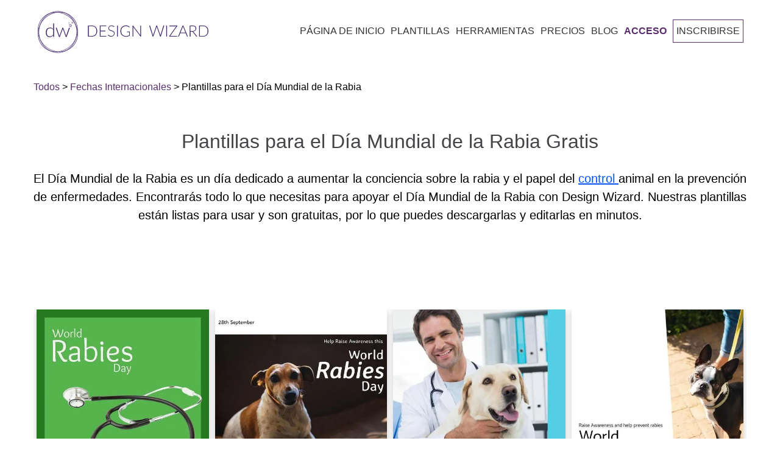

--- FILE ---
content_type: text/html; charset=utf-8
request_url: https://designwizard.com/es/plantillas/fechas-internacionales/dia-mundial-de-la-rabia/
body_size: 39559
content:
<!DOCTYPE html><html lang="es"><head><meta charSet="utf-8"/><meta name="viewport" content="width=device-width, initial-scale=1"/><link rel="stylesheet" href="/_next/static/css/56e9770b2b6a3c3d.css" nonce="e6e46303-e368-4d1c-964b-bd2b830e246c" data-precedence="next"/><link rel="stylesheet" href="/_next/static/css/c9e3531d6ad6d643.css" nonce="e6e46303-e368-4d1c-964b-bd2b830e246c" data-precedence="next"/><link rel="stylesheet" href="/_next/static/css/bcb22f78a8f6af12.css" nonce="e6e46303-e368-4d1c-964b-bd2b830e246c" data-precedence="next"/><link rel="preload" as="script" fetchPriority="low" nonce="e6e46303-e368-4d1c-964b-bd2b830e246c" href="/_next/static/chunks/webpack-2006d7976ea87b13.js"/><script src="/_next/static/chunks/4bd1b696-f785427dddbba9fb.js" async="" nonce="e6e46303-e368-4d1c-964b-bd2b830e246c"></script><script src="/_next/static/chunks/1255-f6ae109f82fb4bb6.js" async="" nonce="e6e46303-e368-4d1c-964b-bd2b830e246c"></script><script src="/_next/static/chunks/main-app-bd8825e7c934d64b.js" async="" nonce="e6e46303-e368-4d1c-964b-bd2b830e246c"></script><script src="/_next/static/chunks/app/global-error-6d3308433e0573d5.js" async="" nonce="e6e46303-e368-4d1c-964b-bd2b830e246c"></script><script src="/_next/static/chunks/2619-3c9e02e22d10480a.js" async="" nonce="e6e46303-e368-4d1c-964b-bd2b830e246c"></script><script src="/_next/static/chunks/7733-dabcf69dd06add2b.js" async="" nonce="e6e46303-e368-4d1c-964b-bd2b830e246c"></script><script src="/_next/static/chunks/app/%5Blocale%5D/layout-c4d73a9009be5da9.js" async="" nonce="e6e46303-e368-4d1c-964b-bd2b830e246c"></script><script src="/_next/static/chunks/app/%5Blocale%5D/error-447501a2b0d2b0b8.js" async="" nonce="e6e46303-e368-4d1c-964b-bd2b830e246c"></script><script src="/_next/static/chunks/app/%5Blocale%5D/not-found-a1ea73182f39554d.js" async="" nonce="e6e46303-e368-4d1c-964b-bd2b830e246c"></script><script async="" nonce="e6e46303-e368-4d1c-964b-bd2b830e246c" src="https://pagead2.googlesyndication.com/pagead/js/adsbygoogle.js?client=ca-pub-1027376320273566" crossorigin="anonymous"></script><script nonce="e6e46303-e368-4d1c-964b-bd2b830e246c" src="https://cdn.jsdelivr.net/npm/animejs@3.0.1/lib/anime.min.js" async=""></script><script src="/_next/static/chunks/app/not-found-aad9aa6960390a97.js" async="" nonce="e6e46303-e368-4d1c-964b-bd2b830e246c"></script><script src="/_next/static/chunks/19aa16d0-3f150c1b27ae6b38.js" async="" nonce="e6e46303-e368-4d1c-964b-bd2b830e246c"></script><script src="/_next/static/chunks/6875-be2a4f2fc5ae3157.js" async="" nonce="e6e46303-e368-4d1c-964b-bd2b830e246c"></script><script src="/_next/static/chunks/5037-a71f32c86ea6f9b2.js" async="" nonce="e6e46303-e368-4d1c-964b-bd2b830e246c"></script><script src="/_next/static/chunks/3353-11e8c718ccb24afb.js" async="" nonce="e6e46303-e368-4d1c-964b-bd2b830e246c"></script><script src="/_next/static/chunks/app/%5Blocale%5D/templates/%5Bcategory%5D/%5Bsubcategory%5D/page-aa535af149655b7a.js" async="" nonce="e6e46303-e368-4d1c-964b-bd2b830e246c"></script><link rel="preconnect" href="https://fonts.googleapis.com" crossorigin="anonymous"/><link rel="DNS-prefetch" href="//fonts.googleapis.com"/><title>Plantillas para el Día Mundial de la Rabia </title><meta name="description" content="Encuentra el diseño perfecto para el Día Mundial de la Rabia para ti. Elige entre más de 9 plantillas gratuitas. Personaliza y descarga gratis."/><meta name="robots" content="index, follow, max-image-preview:large, max-snippet:-1"/><link rel="canonical" href="https://designwizard.com/es/plantillas/fechas-internacionales/dia-mundial-de-la-rabia/"/><link rel="alternate" hrefLang="en" href="https://designwizard.com/templates/international-dates/world-rabies-day/"/><link rel="alternate" hrefLang="fr" href="https://designwizard.com/fr/modeles/dates-internationales/journee-mondiale-de-la-rage/"/><link rel="alternate" hrefLang="de" href="https://designwizard.com/de/vorlagen/internationale-daten/welt-tollwut-tag/"/><link rel="alternate" hrefLang="pt" href="https://designwizard.com/pt/modelos/datas-internacionais/dia-mundial-da-raiva/"/><link rel="alternate" hrefLang="es" href="https://designwizard.com/es/plantillas/fechas-internacionales/dia-mundial-de-la-rabia/"/><link rel="alternate" hrefLang="x-default" href="https://designwizard.com/templates/international-dates/world-rabies-day/"/><meta property="og:title" content="Plantillas para el Día Mundial de la Rabia "/><meta property="og:description" content="Encuentra el diseño perfecto para el Día Mundial de la Rabia para ti. Elige entre más de 9 plantillas gratuitas. Personaliza y descarga gratis."/><meta property="og:url" content="https://designwizard.com/es/plantillas/fechas-internacionales/dia-mundial-de-la-rabia/"/><meta property="og:site_name" content="DesignWizard"/><meta property="og:locale" content="es"/><meta property="og:image" content="http://localhost:3040/placeholder1.jpg"/><meta property="og:image:width" content="1200"/><meta property="og:image:height" content="630"/><meta property="og:image:alt" content="Plantillas para el Día Mundial de la Rabia "/><meta property="og:type" content="website"/><meta name="twitter:card" content="summary_large_image"/><meta name="twitter:title" content="Plantillas para el Día Mundial de la Rabia "/><meta name="twitter:description" content="Encuentra el diseño perfecto para el Día Mundial de la Rabia para ti. Elige entre más de 9 plantillas gratuitas. Personaliza y descarga gratis."/><meta name="twitter:image" content="http://localhost:3040/placeholder1.jpg"/><link rel="shortcut icon" href="/dw-mini-logo.png"/><link rel="icon" href="/dw-mini-logo.png" sizes="16x16" type="image/png"/><link rel="icon" href="/dw-mini-logo.png" sizes="32x32" type="image/png"/><link rel="icon" href="/dw-mini-logo.png" sizes="192x192" type="image/png"/><link rel="apple-touch-icon" href="/dw-mini-logo.png" sizes="72x72" type="image/png"/><link rel="apple-touch-icon" href="/dw-mini-logo.png" sizes="114x114" type="image/png"/><script nonce="e6e46303-e368-4d1c-964b-bd2b830e246c">(function(w,d,s,l,i){w[l]=w[l]||[];w[l].push({'gtm.start':
            new Date().getTime(),event:'gtm.js'});var f=d.getElementsByTagName(s)[0],
            j=d.createElement(s),dl=l!='dataLayer'?'&l='+l:'';j.async=true;j.src=
            'https://www.googletagmanager.com/gtm.js?id='+i+dl;f.parentNode.insertBefore(j,f);
            })(window,document,'script','dataLayer','GTM-TT8ZHS');</script><script type="application/ld+json">{"@context":"https://schema.org","@type":"WebSite","@id":"#website","url":"https://designwizard.com/","name":"Design Wizard","potentialAction":{"@type":"SearchAction","target":"https://designwizard.com/?s={search_term_string}","query-input":"required name=search_term_string"}}</script><script type="application/ld+json">{"@context":"https://schema.org","@type":"Organization","url":"https://designwizard.com/","sameAs":["https://www.facebook.com/getdesignwizard/","https://www.instagram.com/the_design_wizard/?hl=en","https://www.linkedin.com/company-beta/10963210/","https://www.pinterest.ie/designwizar5948/","https://twitter.com/getdesignwizard"],"@id":"https://designwizard.com/#organization","name":"Design Wizard","logo":"https://designwizard.com/DW_Logo.png"}</script><script src="/_next/static/chunks/polyfills-42372ed130431b0a.js" noModule="" nonce="e6e46303-e368-4d1c-964b-bd2b830e246c"></script></head><body><div hidden=""><!--$--><!--/$--></div><noscript><iframe title="" src="https://www.googletagmanager.com/ns.html?id=GTM-TT8ZHS" height="0" width="0" style="display:none;visibility:hidden"></iframe></noscript><div class="wrapper"><header class="main-header "><div class="header-wrapper container"><div class="logo-and-menu-container"><div class="logo-column"><a class="header-logo logo-text" aria-label="home page" href="/es/"><div class="icon-dw-logo alt" style="background-image:none"><svg xmlns="http://www.w3.org/2000/svg" version="1.1" id="Layer_1" x="0px" y="0px" viewBox="0 0 439.73062 107.4" xml:space="preserve" width="100%" height="100%"><style type="text/css" id="style3822">.st0 {
                      display: none;
                    }
                    .st1 {
                      display: inline;
                      fill: #ffffffff;
                    }
                    .st2 {
                      fill: #402870;
                    }
                    .st3 {
                      enable-background: new;
                    }</style><g id="Layer_1_1_" class="st0" style="display:none" transform="translate(-28.569374,-16.5)"><rect class="st1" width="500" height="140" id="rect3824" x="0" y="0" style="display:inline"></rect></g><g id="Layer_2_1_" transform="translate(-28.569374,-16.5)"><g id="g3855"><g id="g3847"><g id="g3829"><path class="st2" d="M 80.2,123.9 C 53,123.9 30.9,99.8 30.9,70.2 30.9,40.6 53,16.5 80.2,16.5 c 27.2,0 49.3,24.1 49.3,53.7 0,29.6 -22.1,53.7 -49.3,53.7 z m 0,-106.3 C 53.7,17.6 32,41.2 32,70.2 c 0,29 21.6,52.6 48.2,52.6 26.6,0 48.2,-23.6 48.2,-52.6 0,-29 -21.6,-52.6 -48.2,-52.6 z" id="path3827" style="fill:#402870"></path></g><g id="g3833"><path class="st2" d="M 75.7,121.8 C 62.8,121.8 51,117 42.2,108.2 23,89 24.4,56.3 45.4,35.3 55.5,25.2 68.7,19.2 82.4,18.6 c 13.8,-0.6 26.5,4.2 35.8,13.5 9.3,9.3 14.1,22 13.5,35.8 -0.6,13.7 -6.5,26.9 -16.7,37 -10.2,10.1 -23.3,16.1 -37,16.7 -0.7,0.1 -1.5,0.2 -2.3,0.2 z m 9,-102.1 c -0.7,0 -1.5,0 -2.2,0 C 69,20.4 56.1,26.2 46.1,36.1 25.6,56.6 24.2,88.6 43,107.4 c 9.1,9.1 21.5,13.8 35,13.2 13.5,-0.6 26.4,-6.4 36.3,-16.3 C 124.2,94.4 130.1,81.4 130.6,68 131.2,54.5 126.5,42.1 117.4,33 108.9,24.4 97.3,19.7 84.7,19.7 Z" id="path3831" style="fill:#402870"></path></g><g id="g3837"><path class="st2" d="M 84.7,121.5 C 71.5,121.5 58,116.5 47.1,106.6 25.2,86.6 22.3,54.1 40.6,34 c 18.3,-20.1 51,-20.2 72.9,-0.2 10.6,9.7 17.1,22.5 18.4,36.2 1.2,13.7 -3,26.6 -11.8,36.4 -9.4,10.1 -22.2,15.1 -35.4,15.1 z M 75.8,20 c -13,0 -25.5,4.9 -34.5,14.8 -17.9,19.6 -15,51.5 6.4,71.1 21.5,19.6 53.5,19.5 71.4,-0.2 8.7,-9.5 12.8,-22.1 11.6,-35.6 C 129.5,56.7 123.1,44 112.7,34.6 102,24.8 88.7,20 75.8,20 Z" id="path3835" style="fill:#402870"></path></g><g id="g3845"><g id="g3843"><path class="st2" d="m 70.6,48.2 v 35 h -1.3 c -0.4,0 -0.7,-0.2 -0.8,-0.6 l -0.3,-3.8 c -1.1,1.4 -2.4,2.6 -4,3.4 -1.5,0.8 -3.2,1.3 -5.1,1.3 -3.1,0 -5.6,-1 -7.3,-3.1 -1.7,-2 -2.6,-5.1 -2.6,-9.2 0,-1.7 0.2,-3.4 0.7,-4.9 0.5,-1.5 1.2,-2.8 2.1,-3.9 0.9,-1.1 2.1,-2 3.5,-2.6 1.4,-0.6 3,-1 4.8,-1 1.7,0 3.2,0.3 4.5,0.9 1.3,0.6 2.4,1.5 3.3,2.6 V 48.2 Z m -2.5,16.1 c -1,-1.4 -2.1,-2.3 -3.2,-2.9 -1.2,-0.6 -2.5,-0.8 -4.1,-0.8 -1.5,0 -2.8,0.3 -4,0.8 -1.1,0.5 -2.1,1.2 -2.8,2.2 -0.8,0.9 -1.3,2.1 -1.7,3.4 -0.4,1.3 -0.6,2.7 -0.6,4.3 0,3.6 0.7,6.2 2.1,7.8 1.4,1.7 3.4,2.5 6,2.5 1.7,0 3.2,-0.4 4.6,-1.2 1.4,-0.8 2.6,-2 3.7,-3.4 z" id="path3839" style="fill:#402870"></path><path class="st2" d="m 111.4,59.2 -8.5,23.9 h -1.8 c -0.3,0 -0.5,-0.2 -0.6,-0.5 l -7,-19.4 C 93.4,63 93.3,62.7 93.3,62.5 93.2,62.3 93.2,62 93.1,61.8 c -0.1,0.5 -0.2,1 -0.4,1.4 l -7.1,19.4 c -0.1,0.3 -0.3,0.5 -0.6,0.5 H 83.3 L 74.8,59.2 h 1.8 c 0.2,0 0.4,0.1 0.6,0.2 0.2,0.1 0.3,0.3 0.3,0.4 l 6.4,18.9 c 0.1,0.4 0.2,0.7 0.3,1.1 0.1,0.3 0.2,0.7 0.2,1 0.1,-0.3 0.2,-0.7 0.3,-1 0.1,-0.3 0.2,-0.7 0.4,-1.1 l 6.8,-19 c 0.1,-0.4 0.4,-0.5 0.7,-0.5 h 1 c 0.4,0 0.6,0.2 0.7,0.5 l 6.8,19 c 0.1,0.4 0.2,0.7 0.3,1.1 0.1,0.3 0.2,0.7 0.3,1 0.1,-0.3 0.1,-0.7 0.2,-1 0.1,-0.3 0.2,-0.7 0.3,-1.1 l 6.5,-18.9 c 0.1,-0.2 0.2,-0.3 0.3,-0.4 0.2,-0.1 0.3,-0.2 0.5,-0.2 0,0 1.9,0 1.9,0 z" id="path3841" style="fill:#402870"></path></g></g></g><path class="st2" d="m 113.3,50.9 0.4,1.8 1.7,0.7 -1.6,0.9 -0.2,1.9 -1.4,-1.2 -1.8,0.4 0.8,-1.7 -1,-1.6 1.8,0.2 1.3,-1.4 m 0.5,-1.8 -1.1,1.3 -0.9,1.1 -1.4,-0.2 -1.6,-0.2 0.9,1.4 0.7,1.2 -0.6,1.3 -0.7,1.5 1.6,-0.4 1.4,-0.3 1.1,1 1.2,1.1 0.1,-1.7 0.1,-1.4 1.2,-0.7 1.4,-0.8 -1.5,-0.6 -1.3,-0.6 -0.3,-1.4 z" id="path3849" style="fill:#402870"></path><path class="st2" d="m 109.7,46.1 0.1,0.7 0.7,0.3 -0.6,0.4 -0.1,0.7 -0.5,-0.5 -0.7,0.2 0.3,-0.6 -0.4,-0.6 0.7,0.1 0.5,-0.7 m 0.1,-0.7 -0.4,0.5 -0.4,0.4 -0.5,-0.1 -0.6,-0.1 0.3,0.5 0.3,0.5 -0.2,0.5 -0.3,0.6 0.6,-0.1 0.5,-0.1 0.4,0.4 0.5,0.4 0.1,-0.6 v -0.5 l 0.5,-0.3 0.6,-0.3 -0.6,-0.2 -0.5,-0.2 -0.1,-0.5 z" id="path3851" style="fill:#402870"></path><path class="st2" d="m 118.3,44.5 0.2,1.2 1.1,0.5 -1,0.6 -0.1,1.2 -0.9,-0.8 -1.2,0.3 0.5,-1.1 -0.6,-1 1.2,0.1 0.8,-1 m 0.3,-1.2 -0.7,0.8 -0.6,0.7 -0.9,-0.1 -1.1,-0.1 0.6,0.9 0.5,0.8 -0.4,0.8 -0.4,1 1,-0.2 0.9,-0.2 0.7,0.6 0.8,0.7 0.1,-1.1 0.1,-0.9 0.8,-0.5 0.9,-0.5 -1,-0.4 -0.8,-0.4 -0.2,-0.9 z" id="path3853" style="fill:#402870"></path></g><g class="st3" id="g3869"><path class="st2" d="m 181.8,67.8 c 0,2.2 -0.3,4.2 -1,5.9 -0.7,1.7 -1.6,3.2 -2.8,4.5 -1.2,1.2 -2.6,2.2 -4.3,2.8 -1.7,0.7 -3.5,1 -5.5,1 H 157.9 V 53.7 h 10.3 c 2,0 3.8,0.3 5.5,1 1.7,0.7 3.1,1.6 4.3,2.8 1.2,1.2 2.1,2.7 2.8,4.5 0.6,1.7 1,3.7 1,5.8 z m -2.2,0 c 0,-2 -0.3,-3.7 -0.8,-5.3 -0.5,-1.5 -1.3,-2.9 -2.3,-3.9 -1,-1.1 -2.2,-1.9 -3.6,-2.4 -1.4,-0.6 -2.9,-0.8 -4.6,-0.8 H 160 v 25 h 8.3 c 1.7,0 3.2,-0.3 4.6,-0.8 1.4,-0.6 2.6,-1.4 3.6,-2.4 1,-1.1 1.8,-2.4 2.3,-3.9 0.6,-1.7 0.8,-3.5 0.8,-5.5 z" id="path3857" style="fill:#402870"></path><path class="st2" d="M 205.3,80.3 V 82 h -17 V 53.7 h 17 v 1.7 h -14.9 v 11.4 h 12.4 v 1.7 h -12.4 v 11.8 z" id="path3859" style="fill:#402870"></path><path class="st2" d="m 225.3,57.1 c -0.1,0.2 -0.3,0.3 -0.5,0.3 -0.2,0 -0.4,-0.1 -0.7,-0.4 -0.3,-0.2 -0.6,-0.5 -1.1,-0.8 -0.5,-0.3 -1.1,-0.6 -1.8,-0.8 -0.7,-0.3 -1.6,-0.4 -2.6,-0.4 -1,0 -1.9,0.1 -2.7,0.4 -0.8,0.3 -1.4,0.7 -2,1.2 -0.5,0.5 -0.9,1.1 -1.2,1.8 -0.3,0.7 -0.4,1.4 -0.4,2.1 0,1 0.2,1.8 0.6,2.4 0.4,0.6 0.9,1.2 1.6,1.6 0.7,0.4 1.4,0.8 2.3,1.1 0.8,0.3 1.7,0.6 2.6,0.9 0.9,0.3 1.8,0.6 2.6,1 0.8,0.4 1.6,0.8 2.3,1.3 0.7,0.5 1.2,1.2 1.6,2 0.4,0.8 0.6,1.8 0.6,2.9 0,1.2 -0.2,2.3 -0.6,3.3 -0.4,1 -1,2 -1.8,2.7 -0.8,0.7 -1.7,1.4 -2.8,1.8 -1.1,0.4 -2.4,0.7 -3.8,0.7 -1.9,0 -3.5,-0.3 -4.8,-1 -1.3,-0.7 -2.5,-1.6 -3.5,-2.7 l 0.6,-0.9 c 0.2,-0.2 0.3,-0.3 0.6,-0.3 0.1,0 0.3,0.1 0.5,0.2 0.2,0.1 0.4,0.4 0.7,0.6 0.3,0.2 0.6,0.5 1,0.8 0.4,0.3 0.8,0.5 1.3,0.8 0.5,0.3 1.1,0.4 1.7,0.6 0.6,0.2 1.4,0.2 2.2,0.2 1.1,0 2.1,-0.2 3,-0.5 0.9,-0.3 1.6,-0.8 2.2,-1.4 0.6,-0.6 1.1,-1.3 1.4,-2.1 0.3,-0.8 0.5,-1.7 0.5,-2.6 0,-1 -0.2,-1.8 -0.6,-2.5 -0.4,-0.7 -0.9,-1.2 -1.6,-1.6 -0.7,-0.4 -1.4,-0.8 -2.3,-1.1 -0.8,-0.3 -1.7,-0.6 -2.6,-0.9 -0.9,-0.3 -1.8,-0.6 -2.6,-0.9 -0.8,-0.3 -1.6,-0.8 -2.3,-1.3 -0.7,-0.5 -1.2,-1.2 -1.6,-2 -0.4,-0.8 -0.6,-1.8 -0.6,-3 0,-0.9 0.2,-1.9 0.5,-2.7 0.4,-0.9 0.9,-1.7 1.6,-2.3 0.7,-0.7 1.5,-1.2 2.6,-1.6 1,-0.4 2.2,-0.6 3.5,-0.6 1.5,0 2.8,0.2 4,0.7 1.2,0.5 2.2,1.2 3.2,2.1 z" id="path3861" style="fill:#402870"></path><path class="st2" d="m 235,82 h -2.1 V 53.7 h 2.1 z" id="path3863" style="fill:#402870"></path><path class="st2" d="m 265.9,69.2 v 10.1 c -1.4,1 -2.9,1.8 -4.5,2.3 -1.6,0.5 -3.4,0.8 -5.4,0.8 -2.2,0 -4.3,-0.3 -6,-1 -1.8,-0.7 -3.3,-1.7 -4.6,-2.9 -1.3,-1.2 -2.2,-2.8 -2.9,-4.6 -0.7,-1.8 -1,-3.8 -1,-6 0,-2.2 0.3,-4.2 1,-6 0.7,-1.8 1.6,-3.3 2.8,-4.6 1.2,-1.3 2.7,-2.2 4.5,-2.9 1.7,-0.7 3.7,-1 5.9,-1 1.1,0 2.1,0.1 3,0.2 0.9,0.1 1.8,0.4 2.5,0.7 0.8,0.3 1.5,0.6 2.2,1.1 0.7,0.4 1.3,0.9 2,1.5 l -0.6,0.9 c -0.2,0.3 -0.5,0.4 -0.8,0.2 -0.2,-0.1 -0.5,-0.3 -0.9,-0.6 -0.4,-0.3 -0.9,-0.6 -1.5,-0.9 -0.6,-0.3 -1.5,-0.6 -2.4,-0.9 -1,-0.3 -2.1,-0.4 -3.5,-0.4 -1.8,0 -3.5,0.3 -5,0.9 -1.5,0.6 -2.8,1.4 -3.8,2.5 -1,1.1 -1.9,2.4 -2.4,4 -0.6,1.6 -0.9,3.3 -0.9,5.3 0,2 0.3,3.8 0.9,5.4 0.6,1.6 1.4,2.9 2.5,4 1.1,1.1 2.4,2 3.9,2.5 1.5,0.6 3.3,0.9 5.2,0.9 0.8,0 1.6,-0.1 2.3,-0.2 0.7,-0.1 1.4,-0.3 2,-0.5 0.6,-0.2 1.3,-0.4 1.9,-0.7 0.6,-0.3 1.2,-0.6 1.8,-1 v -7.6 h -5.4 c -0.1,0 -0.3,0 -0.4,-0.1 -0.1,-0.1 -0.1,-0.2 -0.1,-0.3 v -1.1 z" id="path3865" style="fill:#402870"></path><path class="st2" d="M 294.6,53.7 V 82 h -1 c -0.2,0 -0.3,0 -0.4,-0.1 -0.1,-0.1 -0.2,-0.2 -0.3,-0.3 L 274.5,57 c 0,0.4 0.1,0.8 0.1,1.1 V 82 h -1.8 V 53.7 h 1 c 0.2,0 0.3,0 0.4,0.1 0.1,0 0.2,0.2 0.3,0.3 l 18.3,24.5 c 0,-0.4 -0.1,-0.8 -0.1,-1.1 V 53.7 Z" id="path3867" style="fill:#402870"></path></g><g class="st3" id="g3883"><path class="st2" d="M 354.5,53.7 345.6,82 h -1.8 l -8.4,-24.6 c -0.1,-0.3 -0.2,-0.7 -0.3,-1 -0.1,0.4 -0.2,0.7 -0.3,1 L 326.4,82 h -1.8 l -8.9,-28.3 h 1.7 c 0.4,0 0.6,0.2 0.7,0.5 l 7.1,23.3 c 0.1,0.5 0.3,1.1 0.4,1.8 0.1,-0.3 0.1,-0.7 0.2,-1 0.1,-0.3 0.1,-0.6 0.2,-0.8 l 8,-23.3 c 0.1,-0.1 0.1,-0.3 0.3,-0.4 0.1,-0.1 0.3,-0.2 0.5,-0.2 h 0.6 c 0.2,0 0.3,0 0.5,0.1 0.1,0.1 0.2,0.2 0.3,0.4 l 8,23.3 c 0.1,0.3 0.2,0.5 0.2,0.8 0,0.3 0.1,0.6 0.2,1 0.1,-0.3 0.1,-0.6 0.2,-1 0.1,-0.3 0.1,-0.6 0.2,-0.8 l 7.1,-23.3 c 0,-0.1 0.1,-0.3 0.3,-0.4 0.1,-0.1 0.3,-0.2 0.5,-0.2 h 1.6 z" id="path3871" style="fill:#402870"></path><path class="st2" d="m 361.7,82 h -2.1 V 53.7 h 2.1 z" id="path3873" style="fill:#402870"></path><path class="st2" d="m 388.2,54.4 c 0,0.3 -0.1,0.5 -0.3,0.8 l -18,25.1 H 388 V 82 h -20.8 v -0.7 c 0,-0.1 0,-0.3 0.1,-0.4 0.1,-0.1 0.1,-0.2 0.2,-0.3 l 18,-25.1 h -17.7 v -1.7 h 20.5 v 0.6 z" id="path3875" style="fill:#402870"></path><path class="st2" d="m 415.4,82 h -1.6 c -0.2,0 -0.3,0 -0.5,-0.2 -0.1,-0.1 -0.2,-0.2 -0.3,-0.4 l -3.3,-8.2 h -13.9 l -3.3,8.2 c -0.1,0.1 -0.1,0.3 -0.3,0.4 -0.1,0.1 -0.3,0.2 -0.5,0.2 h -1.6 l 11.6,-28.3 h 2 z m -6.2,-10.3 -5.8,-14.3 c -0.2,-0.5 -0.4,-1 -0.6,-1.7 -0.1,0.3 -0.2,0.6 -0.3,0.9 -0.1,0.3 -0.2,0.5 -0.3,0.8 l -5.8,14.3 z" id="path3877" style="fill:#402870"></path><path class="st2" d="m 439.7,82 h -1.8 c -0.2,0 -0.4,0 -0.6,-0.1 -0.2,-0.1 -0.3,-0.2 -0.4,-0.4 L 427.8,70 c -0.1,-0.1 -0.2,-0.3 -0.3,-0.4 -0.1,-0.1 -0.2,-0.2 -0.4,-0.2 -0.1,-0.1 -0.3,-0.1 -0.5,-0.1 -0.2,0 -0.4,0 -0.7,0 h -3.7 V 82 h -2.1 V 53.7 h 7.2 c 3.3,0 5.7,0.6 7.3,1.9 1.6,1.3 2.4,3.1 2.4,5.5 0,1.1 -0.2,2.1 -0.6,3 -0.4,0.9 -0.9,1.7 -1.6,2.4 -0.7,0.7 -1.5,1.2 -2.5,1.6 -1,0.4 -2.1,0.7 -3.3,0.9 0.3,0.2 0.6,0.5 0.9,0.8 z M 427.1,67.7 c 1.3,0 2.4,-0.1 3.4,-0.4 1,-0.3 1.8,-0.7 2.5,-1.3 0.7,-0.6 1.2,-1.2 1.6,-2 0.4,-0.8 0.5,-1.7 0.5,-2.7 0,-2 -0.7,-3.5 -2,-4.5 -1.3,-1 -3.2,-1.5 -5.8,-1.5 h -5.2 v 12.4 z" id="path3879" style="fill:#402870"></path><path class="st2" d="m 468.3,67.8 c 0,2.2 -0.3,4.2 -1,5.9 -0.7,1.7 -1.6,3.2 -2.8,4.5 -1.2,1.2 -2.6,2.2 -4.3,2.8 -1.7,0.7 -3.5,1 -5.5,1 H 444.4 V 53.7 h 10.3 c 2,0 3.8,0.3 5.5,1 1.7,0.7 3.1,1.6 4.3,2.8 1.2,1.2 2.1,2.7 2.8,4.5 0.6,1.7 1,3.7 1,5.8 z m -2.2,0 c 0,-2 -0.3,-3.7 -0.8,-5.3 -0.5,-1.5 -1.3,-2.9 -2.3,-3.9 -1,-1.1 -2.2,-1.9 -3.6,-2.4 -1.4,-0.6 -2.9,-0.8 -4.6,-0.8 h -8.3 v 25 h 8.3 c 1.7,0 3.2,-0.3 4.6,-0.8 1.4,-0.6 2.6,-1.4 3.6,-2.4 1,-1.1 1.8,-2.4 2.3,-3.9 0.6,-1.7 0.8,-3.5 0.8,-5.5 z" id="path3881" style="fill:#402870"></path></g></g></svg></div><div class="icon-dw-logo-small"><svg version="1.1" id="Layer_1" xmlns="http://www.w3.org/2000/svg" xmlns:xlink="http://www.w3.org/1999/xlink" x="0px" y="0px" viewBox="0 0 140 140" xml:space="preserve"><style type="text/css">.st0 {
                      display: none;
                    }
                    .st1 {
                      display: inline;
                      fill: #592e6f;
                    }
                    .st2 {
                      fill: #592e6f;
                    }
                    .st3 {
                      enable-background: new;
                    }</style><g id="Layer_1_1_" class="st0"><rect class="st1" width="140" height="140"></rect></g><g id="Layer_2_1_"><g><g><g><path class="st2" d="M80.2,123.9c-27.2,0-49.3-24.1-49.3-53.7S53,16.5,80.2,16.5s49.3,24.1,49.3,53.7S107.4,123.9,80.2,123.9z      M80.2,17.6C53.7,17.6,32,41.2,32,70.2s21.6,52.6,48.2,52.6s48.2-23.6,48.2-52.6S106.8,17.6,80.2,17.6z"></path></g><g><path class="st2" d="M75.7,121.8c-12.9,0-24.7-4.8-33.5-13.6C23,89,24.4,56.3,45.4,35.3c10.1-10.1,23.3-16.1,37-16.7      c13.8-0.6,26.5,4.2,35.8,13.5s14.1,22,13.5,35.8c-0.6,13.7-6.5,26.9-16.7,37S91.7,121,78,121.6      C77.3,121.7,76.5,121.8,75.7,121.8z M84.7,19.7c-0.7,0-1.5,0-2.2,0C69,20.4,56.1,26.2,46.1,36.1C25.6,56.6,24.2,88.6,43,107.4      c9.1,9.1,21.5,13.8,35,13.2c13.5-0.6,26.4-6.4,36.3-16.3s15.8-22.9,16.3-36.3c0.6-13.5-4.1-25.9-13.2-35      C108.9,24.4,97.3,19.7,84.7,19.7z"></path></g><g><path class="st2" d="M84.7,121.5c-13.2,0-26.7-5-37.6-14.9c-21.9-20-24.8-52.5-6.5-72.6s51-20.2,72.9-0.2      c10.6,9.7,17.1,22.5,18.4,36.2c1.2,13.7-3,26.6-11.8,36.4C110.7,116.5,97.9,121.5,84.7,121.5z M75.8,20      c-13,0-25.5,4.9-34.5,14.8c-17.9,19.6-15,51.5,6.4,71.1c21.5,19.6,53.5,19.5,71.4-0.2c8.7-9.5,12.8-22.1,11.6-35.6      c-1.2-13.4-7.6-26.1-18-35.5C102,24.8,88.7,20,75.8,20z"></path></g><g><g><path class="st2" d="M70.6,48.2v35h-1.3c-0.4,0-0.7-0.2-0.8-0.6l-0.3-3.8c-1.1,1.4-2.4,2.6-4,3.4c-1.5,0.8-3.2,1.3-5.1,1.3       c-3.1,0-5.6-1-7.3-3.1c-1.7-2-2.6-5.1-2.6-9.2c0-1.7,0.2-3.4,0.7-4.9s1.2-2.8,2.1-3.9c0.9-1.1,2.1-2,3.5-2.6s3-1,4.8-1       c1.7,0,3.2,0.3,4.5,0.9c1.3,0.6,2.4,1.5,3.3,2.6V48.2H70.6z M68.1,64.3c-1-1.4-2.1-2.3-3.2-2.9c-1.2-0.6-2.5-0.8-4.1-0.8       c-1.5,0-2.8,0.3-4,0.8c-1.1,0.5-2.1,1.2-2.8,2.2c-0.8,0.9-1.3,2.1-1.7,3.4c-0.4,1.3-0.6,2.7-0.6,4.3c0,3.6,0.7,6.2,2.1,7.8       c1.4,1.7,3.4,2.5,6,2.5c1.7,0,3.2-0.4,4.6-1.2c1.4-0.8,2.6-2,3.7-3.4V64.3z"></path><path class="st2" d="M111.4,59.2l-8.5,23.9h-1.8c-0.3,0-0.5-0.2-0.6-0.5l-7-19.4c-0.1-0.2-0.2-0.5-0.2-0.7       c-0.1-0.2-0.1-0.5-0.2-0.7c-0.1,0.5-0.2,1-0.4,1.4l-7.1,19.4c-0.1,0.3-0.3,0.5-0.6,0.5h-1.7l-8.5-23.9h1.8       c0.2,0,0.4,0.1,0.6,0.2c0.2,0.1,0.3,0.3,0.3,0.4l6.4,18.9c0.1,0.4,0.2,0.7,0.3,1.1c0.1,0.3,0.2,0.7,0.2,1       c0.1-0.3,0.2-0.7,0.3-1c0.1-0.3,0.2-0.7,0.4-1.1l6.8-19c0.1-0.4,0.4-0.5,0.7-0.5h1c0.4,0,0.6,0.2,0.7,0.5l6.8,19       c0.1,0.4,0.2,0.7,0.3,1.1c0.1,0.3,0.2,0.7,0.3,1c0.1-0.3,0.1-0.7,0.2-1s0.2-0.7,0.3-1.1l6.5-18.9c0.1-0.2,0.2-0.3,0.3-0.4       c0.2-0.1,0.3-0.2,0.5-0.2C109.5,59.2,111.4,59.2,111.4,59.2z"></path></g></g><g><path class="st2" d="M50.3,89.9c0.3-0.1,0.8-0.1,1.2-0.1c0.8,0,1.4,0.2,1.8,0.5c0.4,0.4,0.6,0.9,0.6,1.6s-0.2,1.3-0.6,1.7      c-0.4,0.4-1.1,0.6-1.9,0.6c-0.4,0-0.7,0-1-0.1L50.3,89.9L50.3,89.9z M50.9,93.8c0.1,0,0.4,0,0.6,0c1.2,0,1.9-0.7,1.9-1.9      c0-1-0.6-1.7-1.8-1.7c-0.3,0-0.5,0-0.7,0.1V93.8z"></path><path class="st2" d="M58.2,92.2h-1.7v1.6h1.9v0.5h-2.5v-4.4h2.4v0.5h-1.8v1.4h1.7C58.2,91.8,58.2,92.2,58.2,92.2z"></path><path class="st2" d="M60.4,93.6c0.3,0.2,0.6,0.3,1,0.3c0.6,0,0.9-0.3,0.9-0.7c0-0.4-0.2-0.6-0.8-0.9c-0.7-0.3-1.2-0.6-1.2-1.2      c0-0.7,0.6-1.2,1.4-1.2c0.4,0,0.8,0.1,1,0.2l-0.2,0.5c-0.1-0.1-0.4-0.2-0.8-0.2c-0.6,0-0.8,0.4-0.8,0.7c0,0.4,0.3,0.6,0.9,0.8      c0.7,0.3,1.1,0.6,1.1,1.3c0,0.7-0.5,1.3-1.5,1.3c-0.4,0-0.9-0.1-1.1-0.3L60.4,93.6z"></path><path class="st2" d="M65.5,89.9v4.4h-0.6v-4.4H65.5z"></path><path class="st2" d="M71.1,94.1c-0.3,0.1-0.8,0.2-1.3,0.2c-0.7,0-1.2-0.2-1.6-0.6s-0.6-1-0.6-1.6c0-1.3,0.9-2.3,2.4-2.3      c0.5,0,0.9,0.1,1.1,0.2L71,90.5c-0.2-0.1-0.5-0.2-1-0.2c-1.1,0-1.8,0.7-1.8,1.8c0,1.1,0.7,1.8,1.7,1.8c0.4,0,0.6-0.1,0.8-0.1      v-1.3h-0.9V92h1.4L71.1,94.1L71.1,94.1z"></path><path class="st2" d="M73.3,94.3v-4.4h0.6l1.4,2.2c0.3,0.5,0.6,1,0.8,1.4l0,0C76,92.9,76,92.4,76,91.7v-1.8h0.5v4.4H76L74.6,92      c-0.3-0.5-0.6-1-0.8-1.5l0,0c0,0.6,0,1.1,0,1.8v1.9L73.3,94.3L73.3,94.3z"></path><path class="st2" d="M82,94.3l-1.1-4.4h0.6l0.5,2.2c0.1,0.5,0.2,1.1,0.3,1.5l0,0c0.1-0.4,0.2-1,0.4-1.5l0.6-2.2h0.6l0.5,2.2      c0.1,0.5,0.2,1,0.3,1.5l0,0c0.1-0.5,0.2-1,0.4-1.5l0.6-2.2h0.6L85,94.3h-0.6L83.9,92c-0.1-0.6-0.2-1-0.3-1.4l0,0      c-0.1,0.4-0.2,0.9-0.3,1.4l-0.6,2.3H82z"></path><path class="st2" d="M88.7,89.9v4.4h-0.6v-4.4H88.7z"></path><path class="st2" d="M90.7,93.9l2.4-3.6l0,0h-2.2v-0.5h3v0.3l-2.4,3.5l0,0H94v0.5h-3.2v-0.2H90.7z"></path><path class="st2" d="M96.6,92.9l-0.5,1.4h-0.6l1.5-4.4h0.7l1.5,4.4h-0.6l-0.5-1.4H96.6z M98,92.4l-0.4-1.3      c-0.1-0.3-0.2-0.5-0.2-0.8l0,0c-0.1,0.3-0.1,0.5-0.2,0.8l-0.4,1.3H98z"></path><path class="st2" d="M101.1,89.9c0.3-0.1,0.7-0.1,1.1-0.1c0.6,0,1,0.1,1.3,0.4c0.2,0.2,0.3,0.5,0.3,0.8c0,0.6-0.4,1-0.8,1.1l0,0      c0.3,0.1,0.5,0.4,0.6,0.9c0.1,0.6,0.2,1,0.3,1.2h-0.6c-0.1-0.1-0.2-0.5-0.3-1c-0.1-0.6-0.4-0.8-0.9-0.9h-0.5v1.9H101L101.1,89.9      L101.1,89.9z M101.7,91.9h0.6c0.6,0,1-0.3,1-0.8c0-0.6-0.4-0.8-1-0.8c-0.3,0-0.5,0-0.6,0.1V91.9z"></path><path class="st2" d="M105.9,89.9c0.3-0.1,0.8-0.1,1.2-0.1c0.8,0,1.4,0.2,1.8,0.5c0.4,0.4,0.6,0.9,0.6,1.6s-0.2,1.3-0.6,1.7      c-0.4,0.4-1.1,0.6-1.9,0.6c-0.4,0-0.7,0-1-0.1L105.9,89.9L105.9,89.9z M106.5,93.8c0.1,0,0.4,0,0.6,0c1.2,0,1.9-0.7,1.9-1.9      c0-1-0.6-1.7-1.8-1.7c-0.3,0-0.5,0-0.7,0.1V93.8z"></path></g></g><path class="st2" d="M113.3,50.9l0.4,1.8l1.7,0.7l-1.6,0.9l-0.2,1.9l-1.4-1.2l-1.8,0.4l0.8-1.7l-1-1.6l1.8,0.2L113.3,50.9    M113.8,49.1l-1.1,1.3l-0.9,1.1l-1.4-0.2l-1.6-0.2l0.9,1.4l0.7,1.2l-0.6,1.3l-0.7,1.5l1.6-0.4l1.4-0.3l1.1,1l1.2,1.1l0.1-1.7    l0.1-1.4l1.2-0.7l1.4-0.8l-1.5-0.6l-1.3-0.6l-0.3-1.4L113.8,49.1L113.8,49.1z"></path><path class="st2" d="M109.7,46.1l0.1,0.7l0.7,0.3l-0.6,0.4l-0.1,0.7l-0.5-0.5l-0.7,0.2l0.3-0.6l-0.4-0.6l0.7,0.1L109.7,46.1    M109.8,45.4l-0.4,0.5l-0.4,0.4l-0.5-0.1l-0.6-0.1l0.3,0.5l0.3,0.5l-0.2,0.5l-0.3,0.6l0.6-0.1l0.5-0.1l0.4,0.4l0.5,0.4l0.1-0.6    v-0.5l0.5-0.3l0.6-0.3l-0.6-0.2l-0.5-0.2l-0.1-0.5L109.8,45.4L109.8,45.4z"></path><path class="st2" d="M118.3,44.5l0.2,1.2l1.1,0.5l-1,0.6l-0.1,1.2l-0.9-0.8l-1.2,0.3l0.5-1.1l-0.6-1l1.2,0.1L118.3,44.5    M118.6,43.3l-0.7,0.8l-0.6,0.7l-0.9-0.1l-1.1-0.1l0.6,0.9l0.5,0.8l-0.4,0.8l-0.4,1l1-0.2l0.9-0.2l0.7,0.6L119,49l0.1-1.1l0.1-0.9    l0.8-0.5l0.9-0.5l-1-0.4l-0.8-0.4l-0.2-0.9L118.6,43.3L118.6,43.3z"></path></g><g class="st3"><path class="st2" d="M181.8,67.8c0,2.2-0.3,4.2-1,5.9s-1.6,3.2-2.8,4.5c-1.2,1.2-2.6,2.2-4.3,2.8c-1.7,0.7-3.5,1-5.5,1h-10.3V53.7    h10.3c2,0,3.8,0.3,5.5,1c1.7,0.7,3.1,1.6,4.3,2.8c1.2,1.2,2.1,2.7,2.8,4.5C181.4,63.7,181.8,65.7,181.8,67.8z M179.6,67.8    c0-2-0.3-3.7-0.8-5.3c-0.5-1.5-1.3-2.9-2.3-3.9c-1-1.1-2.2-1.9-3.6-2.4c-1.4-0.6-2.9-0.8-4.6-0.8H160v25h8.3    c1.7,0,3.2-0.3,4.6-0.8c1.4-0.6,2.6-1.4,3.6-2.4c1-1.1,1.8-2.4,2.3-3.9C179.4,71.6,179.6,69.8,179.6,67.8z"></path><path class="st2" d="M205.3,80.3l0,1.7h-17V53.7h17v1.7h-14.9v11.4h12.4v1.7h-12.4v11.8H205.3z"></path><path class="st2" d="M225.3,57.1c-0.1,0.2-0.3,0.3-0.5,0.3c-0.2,0-0.4-0.1-0.7-0.4c-0.3-0.2-0.6-0.5-1.1-0.8    c-0.5-0.3-1.1-0.6-1.8-0.8c-0.7-0.3-1.6-0.4-2.6-0.4s-1.9,0.1-2.7,0.4c-0.8,0.3-1.4,0.7-2,1.2c-0.5,0.5-0.9,1.1-1.2,1.8    c-0.3,0.7-0.4,1.4-0.4,2.1c0,1,0.2,1.8,0.6,2.4s0.9,1.2,1.6,1.6c0.7,0.4,1.4,0.8,2.3,1.1c0.8,0.3,1.7,0.6,2.6,0.9    c0.9,0.3,1.8,0.6,2.6,1s1.6,0.8,2.3,1.3c0.7,0.5,1.2,1.2,1.6,2s0.6,1.8,0.6,2.9c0,1.2-0.2,2.3-0.6,3.3s-1,2-1.8,2.7    s-1.7,1.4-2.8,1.8c-1.1,0.4-2.4,0.7-3.8,0.7c-1.9,0-3.5-0.3-4.8-1s-2.5-1.6-3.5-2.7l0.6-0.9c0.2-0.2,0.3-0.3,0.6-0.3    c0.1,0,0.3,0.1,0.5,0.2s0.4,0.4,0.7,0.6c0.3,0.2,0.6,0.5,1,0.8c0.4,0.3,0.8,0.5,1.3,0.8s1.1,0.4,1.7,0.6s1.4,0.2,2.2,0.2    c1.1,0,2.1-0.2,3-0.5c0.9-0.3,1.6-0.8,2.2-1.4c0.6-0.6,1.1-1.3,1.4-2.1c0.3-0.8,0.5-1.7,0.5-2.6c0-1-0.2-1.8-0.6-2.5    s-0.9-1.2-1.6-1.6c-0.7-0.4-1.4-0.8-2.3-1.1c-0.8-0.3-1.7-0.6-2.6-0.9c-0.9-0.3-1.8-0.6-2.6-0.9c-0.8-0.3-1.6-0.8-2.3-1.3    c-0.7-0.5-1.2-1.2-1.6-2s-0.6-1.8-0.6-3c0-0.9,0.2-1.9,0.5-2.7c0.4-0.9,0.9-1.7,1.6-2.3c0.7-0.7,1.5-1.2,2.6-1.6    c1-0.4,2.2-0.6,3.5-0.6c1.5,0,2.8,0.2,4,0.7c1.2,0.5,2.2,1.2,3.2,2.1L225.3,57.1z"></path><path class="st2" d="M235,82h-2.1V53.7h2.1V82z"></path><path class="st2" d="M265.9,69.2v10.1c-1.4,1-2.9,1.8-4.5,2.3c-1.6,0.5-3.4,0.8-5.4,0.8c-2.2,0-4.3-0.3-6-1    c-1.8-0.7-3.3-1.7-4.6-2.9s-2.2-2.8-2.9-4.6c-0.7-1.8-1-3.8-1-6c0-2.2,0.3-4.2,1-6c0.7-1.8,1.6-3.3,2.8-4.6s2.7-2.2,4.5-2.9    c1.7-0.7,3.7-1,5.9-1c1.1,0,2.1,0.1,3,0.2c0.9,0.1,1.8,0.4,2.5,0.7c0.8,0.3,1.5,0.6,2.2,1.1c0.7,0.4,1.3,0.9,2,1.5l-0.6,0.9    c-0.2,0.3-0.5,0.4-0.8,0.2c-0.2-0.1-0.5-0.3-0.9-0.6c-0.4-0.3-0.9-0.6-1.5-0.9s-1.5-0.6-2.4-0.9c-1-0.3-2.1-0.4-3.5-0.4    c-1.8,0-3.5,0.3-5,0.9c-1.5,0.6-2.8,1.4-3.8,2.5c-1,1.1-1.9,2.4-2.4,4c-0.6,1.6-0.9,3.3-0.9,5.3c0,2,0.3,3.8,0.9,5.4    c0.6,1.6,1.4,2.9,2.5,4s2.4,2,3.9,2.5c1.5,0.6,3.3,0.9,5.2,0.9c0.8,0,1.6-0.1,2.3-0.2c0.7-0.1,1.4-0.3,2-0.5    c0.6-0.2,1.3-0.4,1.9-0.7c0.6-0.3,1.2-0.6,1.8-1v-7.6h-5.4c-0.1,0-0.3,0-0.4-0.1c-0.1-0.1-0.1-0.2-0.1-0.3v-1.1H265.9z"></path><path class="st2" d="M294.6,53.7V82h-1c-0.2,0-0.3,0-0.4-0.1c-0.1-0.1-0.2-0.2-0.3-0.3L274.5,57c0,0.4,0.1,0.8,0.1,1.1V82h-1.8    V53.7h1c0.2,0,0.3,0,0.4,0.1c0.1,0,0.2,0.2,0.3,0.3l18.3,24.5c0-0.4-0.1-0.8-0.1-1.1V53.7H294.6z"></path></g><g class="st3"><path class="st2" d="M354.5,53.7L345.6,82h-1.8l-8.4-24.6c-0.1-0.3-0.2-0.7-0.3-1c-0.1,0.4-0.2,0.7-0.3,1L326.4,82h-1.8l-8.9-28.3    h1.7c0.4,0,0.6,0.2,0.7,0.5l7.1,23.3c0.1,0.5,0.3,1.1,0.4,1.8c0.1-0.3,0.1-0.7,0.2-1c0.1-0.3,0.1-0.6,0.2-0.8l8-23.3    c0.1-0.1,0.1-0.3,0.3-0.4c0.1-0.1,0.3-0.2,0.5-0.2h0.6c0.2,0,0.3,0,0.5,0.1c0.1,0.1,0.2,0.2,0.3,0.4l8,23.3    c0.1,0.3,0.2,0.5,0.2,0.8s0.1,0.6,0.2,1c0.1-0.3,0.1-0.6,0.2-1c0.1-0.3,0.1-0.6,0.2-0.8l7.1-23.3c0-0.1,0.1-0.3,0.3-0.4    c0.1-0.1,0.3-0.2,0.5-0.2H354.5z"></path><path class="st2" d="M361.7,82h-2.1V53.7h2.1V82z"></path><path class="st2" d="M388.2,54.4c0,0.3-0.1,0.5-0.3,0.8l-18,25.1h18.1V82h-20.8v-0.7c0-0.1,0-0.3,0.1-0.4s0.1-0.2,0.2-0.3l18-25.1    h-17.7v-1.7h20.5V54.4z"></path><path class="st2" d="M415.4,82h-1.6c-0.2,0-0.3,0-0.5-0.2c-0.1-0.1-0.2-0.2-0.3-0.4l-3.3-8.2h-13.9l-3.3,8.2    c-0.1,0.1-0.1,0.3-0.3,0.4c-0.1,0.1-0.3,0.2-0.5,0.2h-1.6l11.6-28.3h2L415.4,82z M409.2,71.7l-5.8-14.3c-0.2-0.5-0.4-1-0.6-1.7    c-0.1,0.3-0.2,0.6-0.3,0.9c-0.1,0.3-0.2,0.5-0.3,0.8l-5.8,14.3H409.2z"></path><path class="st2" d="M439.7,82h-1.8c-0.2,0-0.4,0-0.6-0.1c-0.2-0.1-0.3-0.2-0.4-0.4L427.8,70c-0.1-0.1-0.2-0.3-0.3-0.4    s-0.2-0.2-0.4-0.2c-0.1-0.1-0.3-0.1-0.5-0.1s-0.4,0-0.7,0h-3.7V82h-2.1V53.7h7.2c3.3,0,5.7,0.6,7.3,1.9s2.4,3.1,2.4,5.5    c0,1.1-0.2,2.1-0.6,3c-0.4,0.9-0.9,1.7-1.6,2.4s-1.5,1.2-2.5,1.6c-1,0.4-2.1,0.7-3.3,0.9c0.3,0.2,0.6,0.5,0.9,0.8L439.7,82z    M427.1,67.7c1.3,0,2.4-0.1,3.4-0.4c1-0.3,1.8-0.7,2.5-1.3c0.7-0.6,1.2-1.2,1.6-2c0.4-0.8,0.5-1.7,0.5-2.7c0-2-0.7-3.5-2-4.5    s-3.2-1.5-5.8-1.5h-5.2v12.4H427.1z"></path><path class="st2" d="M468.3,67.8c0,2.2-0.3,4.2-1,5.9s-1.6,3.2-2.8,4.5c-1.2,1.2-2.6,2.2-4.3,2.8c-1.7,0.7-3.5,1-5.5,1h-10.3V53.7    h10.3c2,0,3.8,0.3,5.5,1c1.7,0.7,3.1,1.6,4.3,2.8c1.2,1.2,2.1,2.7,2.8,4.5C467.9,63.7,468.3,65.7,468.3,67.8z M466.1,67.8    c0-2-0.3-3.7-0.8-5.3c-0.5-1.5-1.3-2.9-2.3-3.9c-1-1.1-2.2-1.9-3.6-2.4c-1.4-0.6-2.9-0.8-4.6-0.8h-8.3v25h8.3    c1.7,0,3.2-0.3,4.6-0.8c1.4-0.6,2.6-1.4,3.6-2.4c1-1.1,1.8-2.4,2.3-3.9C465.9,71.6,466.1,69.8,466.1,67.8z"></path></g></g></svg></div></a><div id="blogIndicator"></div></div><div class="menu-column"><div class="menu-items-blocks"><div class="nav-wrapper "><nav class="" aria-label="Main navigation"><ul class="menu"><li class="menu-item"><a class="menu-item-link" aria-label="home page" href="/es/"><span>PÁGINA DE INICIO</span></a></li><li class="designs menu-item"><a aria-label="templates page" class="menu-item-link" href="/es/plantillas/"><span>PLANTILLAS</span></a></li><li class="menu-item"><a aria-label="tools page" class="menu-item-link" href="/es/herramientas/"><span>HERRAMIENTAS</span></a></li><li class="menu-item"><a aria-label="pricing page" class="menu-item-link" href="/es/precios/"><span>PRECIOS</span></a></li><li class="menu-item"><a aria-label="blog page" class="menu-item-link" href="/es/blog/"><span>BLOG</span></a></li><li class="menu-item logInCta"><a aria-label="login page" class="menu-item-link" rel="nofollow" href="https://app.designwizard.com"><span>ACCESO</span></a></li><li class="menu-item newsite signUpCta "><a aria-label="signup page" class="menu-item-link newsite" rel="nofollow" href="https://app.designwizard.com/signup"><span>INSCRIBIRSE</span></a></li></ul></nav></div><button type="button" aria-label="mobile dropdown menu" aria-expanded="false" class="menu-bar menu-skin-dark menu-bar-hidden-desktop "><span class="ham"></span></button></div></div></div></div></header><main id="main-content" class="main-wrapper"><div class="content-wrapper container" style="padding-top:30px;display:block"><nav class="content-navigation" aria-label="Breadcrumb"><ol><li><a href="https://designwizard.com/es/plantillas/">Todos</a><span aria-hidden="true"> &gt; </span></li><li><a href="https://designwizard.com/es/plantillas/fechas-internacionales/">Fechas Internacionales</a><span aria-hidden="true"> &gt; </span></li><li><span aria-current="page">Plantillas para el Día Mundial de la Rabia </span></li></ol></nav><div aria-labelledby="page-title"><section class="intro"><h1 id="page-title">Plantillas para el Día Mundial de la Rabia Gratis</h1><div><p><span style="color: rgb(0, 0, 0)">El Día Mundial de la Rabia es un día dedicado a aumentar la conciencia sobre la rabia y el papel del </span><span style="color: rgb(0, 85, 255)"><u>control&nbsp;</u></span><span style="color: rgb(0, 0, 0)">animal en la prevención de enfermedades. Encontrarás todo lo que necesitas para apoyar el Día Mundial de la Rabia con Design Wizard. Nuestras plantillas están listas para usar y son gratuitas, por lo que puedes descargarlas y editarlas en minutos.</span></p><p><br></p><p><br></p></div></section><div role="region" aria-label="Galería de plantillas"><div aria-live="polite" aria-atomic="true" class="sr-only">0 templates loaded</div><div class="landing-templates"><div class="bricks-wrapper"><h2 class="" style="color:rgb(166, 166, 166)">Loading Templates ... </h2></div></div></div><section aria-labelledby="subcategories-carousel-heading" class="carousel-section subcategories-carousel"><div class="ejs-wrapper" aria-roledescription="carousel"><h2 class="slider-heading" style="color:rgb(67, 68, 72)">Otro Fechas Internacionales</h2><div class="ejs-content disable-start   "><button class="left" type="button" tabindex="0" aria-label="Previous items" disabled=""><svg viewBox="0 0 24 24"><path class="st-1" d="M15.41 16.59L10.83 12l4.58-4.59L14 6l-6 6 6 6 1.41-1.41z"></path><path fill="none" d="M0 0h24v24H0V0z"></path></svg></button><div id="subcategories-carousel" class="flicking-viewport horizontal" role="region" aria-label="Category carousel"><div class="flicking-viewport"><div class="flicking-camera"><div class="flicking-panel" style="display:flex;margin:10px;padding:0;justify-content:center"><a href="/es/plantillas/fechas-internacionales/dia-de-la-conciencia-de-la-anosmia/"><p>Día de Concienciación sobre la Anosmia</p></a></div><div class="flicking-panel" style="display:flex;margin:10px;padding:0;justify-content:center"><a href="/es/plantillas/fechas-internacionales/mes-de-la-concientizacion-del-tumor-cerebral/"><p>Plantillas para el Mes de Concienciación sobre Tumores Cerebrales</p></a></div><div class="flicking-panel" style="display:flex;margin:10px;padding:0;justify-content:center"><a href="/es/plantillas/fechas-internacionales/semana-del-pastel-britanico/"><p>Plantillas de la Semana del Pastel Británico</p></a></div><div class="flicking-panel" style="display:flex;margin:10px;padding:0;justify-content:center"><a href="/es/plantillas/fechas-internacionales/dia-de-cuidado/"><p>Plantillas para el Día de Cuidado </p></a></div><div class="flicking-panel" style="display:flex;margin:10px;padding:0;justify-content:center"><a href="/es/plantillas/fechas-internacionales/dia-de-los-amantes-del-queso/"><p>Día del Amante del Queso</p></a></div><div class="flicking-panel" style="display:flex;margin:10px;padding:0;justify-content:center"><a href="/es/plantillas/fechas-internacionales/cultivo-calle-semana/"><p>Plantillas de la Semana de Cultivation Street</p></a></div><div class="flicking-panel" style="display:flex;margin:10px;padding:0;justify-content:center"><a href="/es/plantillas/fechas-internacionales/mes-de-la-conciencia-de-la-trombosis-venosa-profunda/"><p>Plantillas para el Mes de Concienciación sobre la Trombosis Venosa Profunda</p></a></div><div class="flicking-panel" style="display:flex;margin:10px;padding:0;justify-content:center"><a href="/es/plantillas/fechas-internacionales/mes-de-la-concientizacion-sobre-las-discapacidades-del-desarrollo/"><p>Plantillas para el Mes de Concienciación sobre las Discapacidades del Desarrollo</p></a></div><div class="flicking-panel" style="display:flex;margin:10px;padding:0;justify-content:center"><a href="/es/plantillas/fechas-internacionales/dia-de-agradecimiento-al-empleado/"><p>Plantillas para el Día de Apreciación del Empleado</p></a></div><div class="flicking-panel" style="display:flex;margin:10px;padding:0;justify-content:center"><a href="/es/plantillas/fechas-internacionales/mes-de-la-conciencia-de-la-endometriosis/"><p>Plantillas para el Mes de Concienciación sobre la Endometriosis</p></a></div></div></div></div><button class="right" type="button" tabindex="0" aria-label="Next items"><svg viewBox="0 0 24 24"><path class="st-1" d="M8.59 16.59L13.17 12 8.59 7.41 10 6l6 6-6 6-1.41-1.41z"></path><path fill="none" d="M0 0h24v24H0V0z"></path></svg></button></div></div></section><section aria-labelledby="categories-carousel-heading" class="carousel-section categories-carousel"><div class="ejs-wrapper" aria-roledescription="carousel"><div class="ejs-content disable-start   "><button class="left" type="button" tabindex="0" aria-label="Previous items" disabled=""><svg viewBox="0 0 24 24"><path class="st-1" d="M15.41 16.59L10.83 12l4.58-4.59L14 6l-6 6 6 6 1.41-1.41z"></path><path fill="none" d="M0 0h24v24H0V0z"></path></svg></button><div id="categories-carousel" class="flicking-viewport horizontal" role="region" aria-label="Category carousel"><div class="flicking-viewport"><div class="flicking-camera"><div class="flicking-panel" style="display:flex;margin:10px;padding:0;justify-content:center"><a href="/es/plantillas/portadas-de-albumes/"><p>Portadas de álbumes</p></a></div><div class="flicking-panel" style="display:flex;margin:10px;padding:0;justify-content:center"><a href="/es/plantillas/anuncio/"><p>Anuncios</p></a></div><div class="flicking-panel" style="display:flex;margin:10px;padding:0;justify-content:center"><a href="/es/plantillas/cubiertas-de-libros/"><p>Cubiertas de libros</p></a></div><div class="flicking-panel" style="display:flex;margin:10px;padding:0;justify-content:center"><a href="/es/plantillas/folletos/"><p>Plantillas de folletos gratuitas</p></a></div><div class="flicking-panel" style="display:flex;margin:10px;padding:0;justify-content:center"><a href="/es/plantillas/plantillas-de-marcadores/"><p>Plantillas de Marcadores</p></a></div><div class="flicking-panel" style="display:flex;margin:10px;padding:0;justify-content:center"><a href="/es/plantillas/tarjetas-de-negocios/"><p>Tarjetas de visita</p></a></div><div class="flicking-panel" style="display:flex;margin:10px;padding:0;justify-content:center"><a href="/es/plantillas/plantillas-de-tarjetas/"><p>Plantillas de tarjetas</p></a></div><div class="flicking-panel" style="display:flex;margin:10px;padding:0;justify-content:center"><a href="/es/plantillas/certificados/"><p>Plantillas de certificado</p></a></div><div class="flicking-panel" style="display:flex;margin:10px;padding:0;justify-content:center"><a href="/es/plantillas/listas-de-verificacion/"><p>Listas de verificación</p></a></div><div class="flicking-panel" style="display:flex;margin:10px;padding:0;justify-content:center"><a href="/es/plantillas/cupones/"><p>Cupones</p></a></div><div class="flicking-panel" style="display:flex;margin:10px;padding:0;justify-content:center"><a href="/es/plantillas/fondos-de-escritorio/"><p>Fondos de escrito de alta calidad para cada ocasión</p></a></div><div class="flicking-panel" style="display:flex;margin:10px;padding:0;justify-content:center"><a href="/es/plantillas/eventos/"><p>Plantillas de eventos gratuitas</p></a></div><div class="flicking-panel" style="display:flex;margin:10px;padding:0;justify-content:center"><a href="/es/plantillas/portadas-de-facebook/"><p>Portadas de Facebook</p></a></div><div class="flicking-panel" style="display:flex;margin:10px;padding:0;justify-content:center"><a href="/es/plantillas/publicaciones-de-facebook/"><p>Publicaciones de Facebook</p></a></div><div class="flicking-panel" style="display:flex;margin:10px;padding:0;justify-content:center"><a href="/es/plantillas/certificados-de-regalo/"><p>Certificados de regalo</p></a></div><div class="flicking-panel" style="display:flex;margin:10px;padding:0;justify-content:center"><a href="/es/plantillas/tarjetas-de-identificacion/"><p>Tarjetas de identificación</p></a></div><div class="flicking-panel" style="display:flex;margin:10px;padding:0;justify-content:center"><a href="/es/plantillas/publicaciones-de-instagram/"><p>Plantillas de Publicaciones de Instagram</p></a></div><div class="flicking-panel" style="display:flex;margin:10px;padding:0;justify-content:center"><a href="/es/plantillas/historias-de-instagram/"><p>Plantillas para Historias de Instagram</p></a></div><div class="flicking-panel" style="display:flex;margin:10px;padding:0;justify-content:center"><a href="/es/plantillas/plantillas-de-invitacion/"><p>Plantillas de Invitación</p></a></div><div class="flicking-panel" style="display:flex;margin:10px;padding:0;justify-content:center"><a href="/es/plantillas/etiquetas/"><p>Plantillas de Etiquetas Gratuitas</p></a></div><div class="flicking-panel" style="display:flex;margin:10px;padding:0;justify-content:center"><a href="/es/plantillas/planes-de-leccion/"><p>Plantillas de Planes de Lección</p></a></div><div class="flicking-panel" style="display:flex;margin:10px;padding:0;justify-content:center"><a href="/es/plantillas/papel-con-membrete/"><p>Plantillas de Membretes</p></a></div><div class="flicking-panel" style="display:flex;margin:10px;padding:0;justify-content:center"><a href="/es/plantillas/linkedin/"><p>Plantillas de LinkedIn</p></a></div><div class="flicking-panel" style="display:flex;margin:10px;padding:0;justify-content:center"><a href="/es/plantillas/logos/"><p>Plantillas de Logos</p></a></div><div class="flicking-panel" style="display:flex;margin:10px;padding:0;justify-content:center"><a href="/es/plantillas/tarjetas-de-lealtad/"><p>Plantillas de Tarjetas de Fidelidad</p></a></div><div class="flicking-panel" style="display:flex;margin:10px;padding:0;justify-content:center"><a href="/es/plantillas/portadas-de-revistas/"><p>Plantillas de Portadas de Revistas</p></a></div><div class="flicking-panel" style="display:flex;margin:10px;padding:0;justify-content:center"><a href="/es/plantillas/menus/"><p>Plantillas de Menús Gratuitas</p></a></div><div class="flicking-panel" style="display:flex;margin:10px;padding:0;justify-content:center"><a href="/es/plantillas/boletines-de-noticias/"><p>Plantillas de Boletines</p></a></div><div class="flicking-panel" style="display:flex;margin:10px;padding:0;justify-content:center"><a href="/es/plantillas/collages-de-fotos/"><p>Plantillas de Collages de Fotos</p></a></div><div class="flicking-panel" style="display:flex;margin:10px;padding:0;justify-content:center"><a href="/es/plantillas/planificadores/"><p>Plantillas de planificadores gratuitas</p></a></div><div class="flicking-panel" style="display:flex;margin:10px;padding:0;justify-content:center"><a href="/es/plantillas/portadas-de-podcast/"><p>Plantillas de Portadas de Podcast</p></a></div><div class="flicking-panel" style="display:flex;margin:10px;padding:0;justify-content:center"><a href="/es/plantillas/postales/"><p>Plantillas de Postales</p></a></div><div class="flicking-panel" style="display:flex;margin:10px;padding:0;justify-content:center"><a href="/es/plantillas/posteres/"><p>Carteles</p></a></div><div class="flicking-panel" style="display:flex;margin:10px;padding:0;justify-content:center"><a href="/es/plantillas/lista-de-precios/"><p>Plantillas de Lista de Precios</p></a></div><div class="flicking-panel" style="display:flex;margin:10px;padding:0;justify-content:center"><a href="/es/plantillas/presentaciones/"><p>Plantillas de Presentaciones</p></a></div><div class="flicking-panel" style="display:flex;margin:10px;padding:0;justify-content:center"><a href="/es/plantillas/programas/"><p>Plantillas de Programas</p></a></div><div class="flicking-panel" style="display:flex;margin:10px;padding:0;justify-content:center"><a href="/es/plantillas/propuestas/"><p>Plantillas de Propuestas Gratis</p></a></div><div class="flicking-panel" style="display:flex;margin:10px;padding:0;justify-content:center"><a href="/es/plantillas/tarjetas-de-recetas/"><p>Plantillas de Tarjetas de Recetas</p></a></div><div class="flicking-panel" style="display:flex;margin:10px;padding:0;justify-content:center"><a href="/es/plantillas/boletines-de-calificaciones/"><p>Plantillas de Boletas de Calificaciones</p></a></div><div class="flicking-panel" style="display:flex;margin:10px;padding:0;justify-content:center"><a href="/es/plantillas/informes/"><p>Plantillas de Informes</p></a></div><div class="flicking-panel" style="display:flex;margin:10px;padding:0;justify-content:center"><a href="/es/plantillas/curriculums/"><p>Plantillas de Currículum</p></a></div><div class="flicking-panel" style="display:flex;margin:10px;padding:0;justify-content:center"><a href="/es/plantillas/venta/"><p>Plantillas de Venta</p></a></div><div class="flicking-panel" style="display:flex;margin:10px;padding:0;justify-content:center"><a href="/es/plantillas/snapchat/"><p>Plantillas de Snapchat</p></a></div><div class="flicking-panel" style="display:flex;margin:10px;padding:0;justify-content:center"><a href="/es/plantillas/graficos-sociales/"><p>Plantillas de Gráficos Sociales</p></a></div><div class="flicking-panel" style="display:flex;margin:10px;padding:0;justify-content:center"><a href="/es/plantillas/plantilla/"><p>Plantillas</p></a></div><div class="flicking-panel" style="display:flex;margin:10px;padding:0;justify-content:center"><a href="/es/plantillas/boletos/"><p>Plantillas de Entradas Gratuitas</p></a></div><div class="flicking-panel" style="display:flex;margin:10px;padding:0;justify-content:center"><a href="/es/plantillas/tumblr/"><p>Plantillas Gratis de Tumblr</p></a></div><div class="flicking-panel" style="display:flex;margin:10px;padding:0;justify-content:center"><a href="/es/plantillas/twitch/"><p>Plantillas de Twitch</p></a></div><div class="flicking-panel" style="display:flex;margin:10px;padding:0;justify-content:center"><a href="/es/plantillas/twitter/"><p>Plantillas de Twitter</p></a></div><div class="flicking-panel" style="display:flex;margin:10px;padding:0;justify-content:center"><a href="/es/plantillas/anuncios-web/"><p>Plantillas de Anuncios Web</p></a></div><div class="flicking-panel" style="display:flex;margin:10px;padding:0;justify-content:center"><a href="/es/plantillas/banners-web/"><p>Plantillas de Banners Web</p></a></div><div class="flicking-panel" style="display:flex;margin:10px;padding:0;justify-content:center"><a href="/es/plantillas/youtube/"><p>Plantillas de YouTube</p></a></div><div class="flicking-panel" style="display:flex;margin:10px;padding:0;justify-content:center"><a href="/es/plantillas/fechas-internacionales/"><p>Fechas Internacionales</p></a></div><div class="flicking-panel" style="display:flex;margin:10px;padding:0;justify-content:center"><a href="/es/plantillas/manualidades-creativas/"><p>Manualidades creativas</p></a></div><div class="flicking-panel" style="display:flex;margin:10px;padding:0;justify-content:center"><a href="/es/plantillas/fondo/"><p>Fondo</p></a></div><div class="flicking-panel" style="display:flex;margin:10px;padding:0;justify-content:center"><a href="/es/plantillas/plantillas-de-boda/"><p>Plantillas de Boda</p></a></div><div class="flicking-panel" style="display:flex;margin:10px;padding:0;justify-content:center"><a href="/es/plantillas/volantes/"><p>Folletos</p></a></div><div class="flicking-panel" style="display:flex;margin:10px;padding:0;justify-content:center"><a href="/es/plantillas/videos/"><p>Plantillas de vídeo gratuitas</p></a></div></div></div></div><button class="right" type="button" tabindex="0" aria-label="Next items"><svg viewBox="0 0 24 24"><path class="st-1" d="M8.59 16.59L13.17 12 8.59 7.41 10 6l6 6-6 6-1.41-1.41z"></path><path fill="none" d="M0 0h24v24H0V0z"></path></svg></button></div></div></section><div class="content-sections"><section class="section-content" aria-labelledby="content-section-0"><h2 id="content-section-0"></h2><div><p><span style="color: rgb(0, 0, 0)">El Día Mundial de la Rabia es un día dedicado a aumentar la concienciación sobre la rabia, sus efectos devastadores en las poblaciones animales y la necesidad de una mayor concienciación pública y </span><u><span style="color: rgb(0, 85, 255)">vacunación</span></u><span style="color: rgb(0, 0, 0)">. ¡Queremos ayudarte a diseñar materiales promocionales para el Día Mundial de la Rabia! Únete a nosotros en la lucha contra la rabia personalizando tus propias plantillas, o elige entre nuestros </span><u><span style="color: rgb(0, 85, 255)">diseños</span></u><span style="color: rgb(0, 0, 0)"> prefabricados.</span></p><p><br></p><p><br></p></div></section></div></div></div><!--$--><!--/$--></main></div><footer id="footer"><div class="container"><div class="footer-lists"><div class="lists"><div><span class="list-heading">Plantillas Populares</span><div class="templates"></div><ul class="menu"><li class=" menu-item" title="Proyectos de Halloween"><a href="/es/plantillas/eventos/plantillas-noche-de-halloween/">Proyectos de Halloween</a></li><li class=" menu-item" title="Mes Internacional de la Creatividad"><a href="/es/plantillas/fechas-internacionales/mes-internacional-de-la-creatividad/">Mes Internacional de la Creatividad</a></li><li class=" menu-item" title="Semana Nacional del Vegetarianismo"><a href="/es/plantillas/fechas-internacionales/semana-nacional-vegetariana/">Semana Nacional del Vegetarianismo</a></li><li class=" menu-item" title="Plantillas Profesionales para Etiquetas de Cerveza"><a href="/es/plantillas/etiquetas/plantilla-de-etiqueta-de-cerveza/">Plantillas Profesionales para Etiquetas de Cerveza</a></li><li class=" menu-item" title="Crear una invitación de cumpleaños en línea"><a href="/es/plantillas/invitaciones/invitacion-de-cumpleanos/">Crear una invitación de cumpleaños en línea</a></li><li class=" menu-item" title="Crear tarjetas imprimibles para el Día del Padre en línea"><a href="/es/plantillas/tarjetas/tarjetas-dia-del-padre-imprimibles/">Crear tarjetas imprimibles para el Día del Padre en línea</a></li><li class=" menu-item" title="Plantillas para el Mes Internacional de la Biblioteca Escolar"><a href="/es/plantillas/fechas-internacionales/mes-biblioteca-escolar-internacional/">Plantillas para el Mes Internacional de la Biblioteca Escolar</a></li><li class=" menu-item" title="Día Mundial del Cóctel "><a href="/es/plantillas/fechas-internacionales/da-mundial-del-cctel/">Día Mundial del Cóctel </a></li><li class=" menu-item" title="Plantillas para el Día Mundial del Correo"><a href="/es/plantillas/fechas-internacionales/dia-mundial-del-correo/">plantillas para el Día Mundial del Correo</a></li><li class=" menu-item" title="Día de Amar un Árbol"><a href="/es/plantillas/fechas-internacionales/dia-del-amor-a-un-arbol/">Día de Amar un Árbol</a></li><li class=" menu-item" title="Plantillas Gratuitas para el Día Nacional del Fósil"><a href="/es/plantillas/fechas-internacionales/dia-nacional-de-los-fosiles/">Plantillas Gratuitas para el Día Nacional del Fósil</a></li><li class=" menu-item" title="Plantillas para el Día Nacional del Cappuccino"><a href="/es/plantillas/fechas-internacionales/dia-nacional-del-capuchino/">Plantillas para el Día Nacional del Cappuccino</a></li></ul></div><div><span class="list-heading">Publicaciones Populares</span><div class="posts"></div><ul class="menu"><li class=" menu-item" title="50 Frases Poderosas e Inspiradoras para Estudiantes"><a href="/es/blog/citas-motivacionales-para-la-excelencia-estudiantil-50-inspiraciones-poderosas/">50 Frases Poderosas e Inspiradoras para Estudiantes</a></li><li class=" menu-item" title="Liberar el poder del marketing por correo electrónico con contenido y diseño"><a href="/es/blog/liberando-el-poder-del-marketing-por-correo-electronico-con-contenido-y-diseno/">Liberar el poder del marketing por correo electrónico con contenido y diseño</a></li><li class=" menu-item" title="30 Ideas y Pósters para la Elección del Consejo Estudiantil"><a href="/es/blog/30-ideas-y-carteles-para-las-elecciones-del-consejo-estudiantil/">30 Ideas y Pósters para la Elección del Consejo Estudiantil</a></li><li class=" menu-item" title="7 Tipos de Diseño Publicitario con Plantillas y Consejos de Diseño"><a href="/es/blog/7-tipos-de-diseno-publicitario-con-plantillas-y-consejos-de-diseno/">7 Tipos de Diseño Publicitario con Plantillas y Consejos de Diseño</a></li><li class=" menu-item" title="13 Consejos Principales para el Marketing de Videos Inmobiliarios"><a href="/es/blog/13-consejos-principales-para-el-marketing-de-videos-inmobiliarios/">13 Consejos Principales para el Marketing de Videos Inmobiliarios</a></li><li class=" menu-item" title="Las 24 mejores fuentes de moda para el diseño en 2021"><a href="/es/blog/las-24-mejores-fuentes-de-moda-para-el-diseno-en-2021/">Las 24 mejores fuentes de moda para el diseño en 2021</a></li><li class=" menu-item" title="Cómo usar colores pastel en el diseño gráfico"><a href="/es/blog/como-usar-colores-pastel-en-diseno-grafico/">Cómo usar colores pastel en el diseño gráfico</a></li><li class=" menu-item" title="Minimalismo colorido en diseño gráfico"><a href="/es/blog/minimalismo-colorido-en-diseno-grafico/">Minimalismo colorido en diseño gráfico</a></li><li class=" menu-item" title="Cómo Crear Un Canal de YouTube: Una Guía para Principiantes"><a href="/es/blog/como-crear-un-canal-de-youtube-una-guia-para-principiantes/">Cómo Crear Un Canal de YouTube: Una Guía para Principiantes</a></li><li class=" menu-item" title="El branding en redes sociales: la guía definitiva"><a href="/es/blog/branding-en-redes-sociales-la-guia-definitiva/">El branding en redes sociales: la guía definitiva</a></li><li class=" menu-item" title="Cómo ganar dinero en YouTube"><a href="/es/blog/como-ganar-dinero-en-youtube-en-2021/">Cómo ganar dinero en YouTube</a></li><li class=" menu-item" title="7 Ideas Brillantes de Marketing Musical para Dar a Conocer Tu Música"><a href="/es/blog/7-ideas-brillantes-de-marketing-musical-para-difundir-tu-musica/">7 Ideas Brillantes de Marketing Musical para Dar a Conocer Tu Música</a></li></ul></div><div><span class="list-heading">Herramientas de Diseño en Línea</span><div class="possibilities"></div><ul class="menu"><li class=" menu-item" title="Removedor de Fondo de Foto"><a href="/es/herramientas/removedor-de-fondo-de-foto/">Removedor de Fondo de Foto</a></li><li class=" menu-item" title="Agrega texto a una imagen en línea"><a href="/es/herramientas/agregar-texto-a-imagen/">Agrega texto a una imagen en línea</a></li><li class=" menu-item" title="Cortador de Video"><a href="/es/herramientas/recortador-de-video/">Cortador de Video</a></li><li class=" menu-item" title="Agregar logotipo al video"><a href="/es/herramientas/agregar-logo-a-video/">Agregar logotipo al video</a></li><li class=" menu-item" title="Creador de videos de YouTube"><a href="/es/herramientas/creador-de-videos-de-youtube/">Creador de videos de YouTube</a></li><li class=" menu-item" title="Plantilla de Outro de YouTube"><a href="/es/herramientas/creador-de-outros-para-youtube/">Plantilla de Outro de YouTube</a></li><li class=" menu-item" title="Creador de anuncios"><a href="/es/herramientas/creador-de-anuncios/">Creador de anuncios</a></li><li class=" menu-item" title="Añadir imagen a un vídeo"><a href="/es/herramientas/agregar-imagen-a-video/">Añadir imagen a un vídeo</a></li><li class=" menu-item" title="Diseñador de guiones gráficos"><a href="/es/herramientas/creador-de-storyboard/">Diseñador de guiones gráficos</a></li><li class=" menu-item" title="Creador de Montajes"><a href="/es/herramientas/creador-de-montajes/">Creador de Montajes</a></li><li class=" menu-item" title="Creador de Moodboard"><a href="/es/herramientas/creador-de-moodboard/">Creador de Moodboard</a></li><li class=" menu-item" title="Generador de texto animado"><a href="/es/herramientas/generador-de-texto-animado/">Generador de texto animado</a></li></ul></div><div><span class="list-heading">Soporte Técnico</span><div class="support"></div><ul class="menu"><li class=" menu-item" title="Centro de ayuda"><a href="/es/aprender/">Centro de ayuda</a></li><li class=" menu-item" title="Contáctanos"><a href="/es/contacto/">Contáctanos</a></li><li class=" menu-item" title="Términos y condiciones"><a href="/es/terminos-y-condiciones/">Términos y condiciones</a></li><li class=" menu-item" title="Privacidad"><a href="/es/privacidad/">Privacidad</a></li></ul></div><div><span class="list-heading">Enlaces útiles</span><div class="help"></div><ul class="menu"><li class=" menu-item" title="Imágenes Gratuitas"><a href="https://pikwizard.com/">Imágenes Gratuitas</a></li><li class=" menu-item" title="Precios"><a href="/es/precios/">Precios</a></li><li class=" menu-item" title="Carrera"><a href="/es/carrera/">Carrera</a></li><li class=" menu-item" title="Prensa"><a href="/es/prensa/">Prensa</a></li></ul></div><div><span class="list-heading">Sigue a DesignWizard</span><div class="menu-footer-right-social-links-container"></div><ul class="menu"><li class="follow-instagram menu-item" title="Sigue a Design Wizard en Instagram"><a href="https://www.instagram.com/the_design_wizard/?hl=es">Sigue a Design Wizard en Instagram</a></li><li class="follow-facebook menu-item" title="Sigue a Design Wizard en Facebook"><a href="https://www.facebook.com/getdesignwizard/">Sigue a Design Wizard en Facebook</a></li><li class="follow-twitter menu-item" title="Sigue a Design Wizard en Twitter"><a href="https://twitter.com/getdesignwizard/">Sigue a Design Wizard en Twitter</a></li><li class="follow-pinterest menu-item" title="Sigue a Design Wizard en Pinterest"><a href="https://www.pinterest.ie/designwizar5948/">Sigue a Design Wizard en Pinterest</a></li><li class="follow-linkedin menu-item" title="Sigue a Design Wizard en  LinkedIn"><a href="https://www.linkedin.com/company/design-wizard?report%2Esuccess=KJ_KkFGTDCfMt-A7wV3Fn9Yvgwr02Kd6AZHGx4bQCDiP6-2rfP2oxyVoEQiPrcAQ7Bf">Sigue a Design Wizard en  LinkedIn</a></li></ul></div></div></div><div class="language-selector"><div class="languages-options " style="display:none;opacity:0"><div class="search-container"><input type="text" id="myInput" autoComplete="off" class="search-input" placeholder="Search languages..." title="enter the language" value=""/></div><ul class="languages" id="language-list" role="listbox"><li style="display:block;opacity:1;font-weight:normal" class="list-item" data-language-code="en" lang="en" role="option" aria-selected="false" aria-disabled="false"><button style="background:none;border:none;outline:none;width:100%;text-align:left;cursor:pointer;font:inherit;color:inherit" title="">English</button></li><li style="display:block;opacity:1;font-weight:bold" class="list-item" data-language-code="es" lang="es" role="option" aria-selected="true" aria-disabled="true"><button style="background:none;border:none;outline:none;width:100%;text-align:left;cursor:default;font:inherit;color:inherit" disabled="" title="">Spanish<!-- --> ✓</button></li><li style="display:block;opacity:1;font-weight:normal" class="list-item" data-language-code="de" lang="de" role="option" aria-selected="false" aria-disabled="false"><button style="background:none;border:none;outline:none;width:100%;text-align:left;cursor:pointer;font:inherit;color:inherit" title="">German</button></li><li style="display:block;opacity:1;font-weight:normal" class="list-item" data-language-code="fr" lang="fr" role="option" aria-selected="false" aria-disabled="false"><button style="background:none;border:none;outline:none;width:100%;text-align:left;cursor:pointer;font:inherit;color:inherit" title="">French</button></li><li style="display:block;opacity:1;font-weight:normal" class="list-item" data-language-code="pt" lang="pt" role="option" aria-selected="false" aria-disabled="false"><button style="background:none;border:none;outline:none;width:100%;text-align:left;cursor:pointer;font:inherit;color:inherit" title="">Portuguese</button></li></ul></div><button class="selected" aria-label="Select language" aria-expanded="false" aria-controls="language-list"><span class="lang-trigger"></span><div><svg xmlns="http://www.w3.org/2000/svg" width="24" height="24" viewBox="0 0 24 24" aria-hidden="true"><path fill="currentColor" d="M3.8 14.25h3.81a21.9 21.9 0 0 1 0-4.5h-3.8a8.5 8.5 0 0 0 0 4.5zm.57 1.5c1 2.04 2.8 3.61 4.98 4.33-.68-1.1-1.2-2.6-1.52-4.33H4.37zm15.83-1.5a8.5 8.5 0 0 0 0-4.5h-3.81a21.9 21.9 0 0 1 0 4.5h3.8zm-.57 1.5h-3.46a12.78 12.78 0 0 1-1.52 4.33 8.53 8.53 0 0 0 4.98-4.33zm-10.5-1.5h5.74a20.12 20.12 0 0 0 0-4.5H9.13a20.12 20.12 0 0 0 0 4.5zm.23 1.5c.56 2.84 1.69 4.75 2.64 4.75.95 0 2.08-1.9 2.64-4.75H9.36zm-4.99-7.5h3.46c.31-1.74.84-3.24 1.52-4.33a8.53 8.53 0 0 0-4.98 4.33zm15.26 0a8.53 8.53 0 0 0-4.98-4.33c.68 1.1 1.2 2.6 1.52 4.33h3.46zm1.64 0h.04v.1a10 10 0 1 1-.04-.1zm-11.91 0h5.28C14.08 5.41 12.95 3.5 12 3.5c-.95 0-2.08 1.9-2.64 4.75z"></path></svg><span>Spanish</span></div></button></div><hr/></div><div class="footer-bottom"><div class="container"><div class="footer-bottom-content"><div class="footer-content-left"><div class="copyrights site-info"><p>© Design Wizard <!-- -->2026</p></div></div><div class="footer-content-right"><div id="bottom" class="back-to-top"><a aria-label="volver arriba of page" href="#main-content"><p class="arrow" aria-hidden="true"></p>volver arriba</a></div></div></div></div></div></footer><script src="/_next/static/chunks/webpack-2006d7976ea87b13.js" nonce="e6e46303-e368-4d1c-964b-bd2b830e246c" id="_R_" async=""></script><script nonce="e6e46303-e368-4d1c-964b-bd2b830e246c">(self.__next_f=self.__next_f||[]).push([0])</script><script nonce="e6e46303-e368-4d1c-964b-bd2b830e246c">self.__next_f.push([1,"1:\"$Sreact.fragment\"\n2:I[9766,[],\"\"]\n3:I[8924,[],\"\"]\n7:I[4431,[],\"OutletBoundary\"]\n9:I[5278,[],\"AsyncMetadataOutlet\"]\nb:I[4431,[],\"ViewportBoundary\"]\nd:I[4431,[],\"MetadataBoundary\"]\ne:\"$Sreact.suspense\"\n10:I[3969,[\"4219\",\"static/chunks/app/global-error-6d3308433e0573d5.js\"],\"default\"]\n:HL[\"/_next/static/css/56e9770b2b6a3c3d.css\",\"style\",{\"nonce\":\"e6e46303-e368-4d1c-964b-bd2b830e246c\"}]\n:HL[\"/_next/static/css/c9e3531d6ad6d643.css\",\"style\",{\"nonce\":\"e6e46303-e368-4d1c-964b-bd2b830e246c\"}]\n:HL[\"/_next/static/css/bcb22f78a8f6af12.css\",\"style\",{\"nonce\":\"e6e46303-e368-4d1c-964b-bd2b830e246c\"}]\n"])</script><script nonce="e6e46303-e368-4d1c-964b-bd2b830e246c">self.__next_f.push([1,"0:{\"P\":null,\"b\":\"FlZH3s-JjVHzvp7UWjyi1\",\"p\":\"\",\"c\":[\"\",\"es\",\"plantillas\",\"fechas-internacionales\",\"dia-mundial-de-la-rabia\",\"\"],\"i\":false,\"f\":[[[\"\",{\"children\":[[\"locale\",\"es\",\"d\"],{\"children\":[\"templates\",{\"children\":[[\"category\",\"fechas-internacionales\",\"d\"],{\"children\":[[\"subcategory\",\"dia-mundial-de-la-rabia\",\"d\"],{\"children\":[\"__PAGE__\",{}]}]}]}]}]},\"$undefined\",\"$undefined\",true],[\"\",[\"$\",\"$1\",\"c\",{\"children\":[null,[\"$\",\"$L2\",null,{\"parallelRouterKey\":\"children\",\"error\":\"$undefined\",\"errorStyles\":\"$undefined\",\"errorScripts\":\"$undefined\",\"template\":[\"$\",\"$L3\",null,{}],\"templateStyles\":\"$undefined\",\"templateScripts\":\"$undefined\",\"notFound\":[\"$L4\",[[\"$\",\"link\",\"0\",{\"rel\":\"stylesheet\",\"href\":\"/_next/static/css/65a96c4bcdf63a58.css\",\"precedence\":\"next\",\"crossOrigin\":\"$undefined\",\"nonce\":\"e6e46303-e368-4d1c-964b-bd2b830e246c\"}],[\"$\",\"link\",\"1\",{\"rel\":\"stylesheet\",\"href\":\"/_next/static/css/56e9770b2b6a3c3d.css\",\"precedence\":\"next\",\"crossOrigin\":\"$undefined\",\"nonce\":\"e6e46303-e368-4d1c-964b-bd2b830e246c\"}]]],\"forbidden\":\"$undefined\",\"unauthorized\":\"$undefined\"}]]}],{\"children\":[[\"locale\",\"es\",\"d\"],[\"$\",\"$1\",\"c\",{\"children\":[[[\"$\",\"link\",\"0\",{\"rel\":\"stylesheet\",\"href\":\"/_next/static/css/56e9770b2b6a3c3d.css\",\"precedence\":\"next\",\"crossOrigin\":\"$undefined\",\"nonce\":\"e6e46303-e368-4d1c-964b-bd2b830e246c\"}]],\"$L5\"]}],{\"children\":[\"templates\",[\"$\",\"$1\",\"c\",{\"children\":[null,[\"$\",\"$L2\",null,{\"parallelRouterKey\":\"children\",\"error\":\"$undefined\",\"errorStyles\":\"$undefined\",\"errorScripts\":\"$undefined\",\"template\":[\"$\",\"$L3\",null,{}],\"templateStyles\":\"$undefined\",\"templateScripts\":\"$undefined\",\"notFound\":\"$undefined\",\"forbidden\":\"$undefined\",\"unauthorized\":\"$undefined\"}]]}],{\"children\":[[\"category\",\"fechas-internacionales\",\"d\"],[\"$\",\"$1\",\"c\",{\"children\":[null,[\"$\",\"$L2\",null,{\"parallelRouterKey\":\"children\",\"error\":\"$undefined\",\"errorStyles\":\"$undefined\",\"errorScripts\":\"$undefined\",\"template\":[\"$\",\"$L3\",null,{}],\"templateStyles\":\"$undefined\",\"templateScripts\":\"$undefined\",\"notFound\":\"$undefined\",\"forbidden\":\"$undefined\",\"unauthorized\":\"$undefined\"}]]}],{\"children\":[[\"subcategory\",\"dia-mundial-de-la-rabia\",\"d\"],[\"$\",\"$1\",\"c\",{\"children\":[null,[\"$\",\"$L2\",null,{\"parallelRouterKey\":\"children\",\"error\":\"$undefined\",\"errorStyles\":\"$undefined\",\"errorScripts\":\"$undefined\",\"template\":[\"$\",\"$L3\",null,{}],\"templateStyles\":\"$undefined\",\"templateScripts\":\"$undefined\",\"notFound\":\"$undefined\",\"forbidden\":\"$undefined\",\"unauthorized\":\"$undefined\"}]]}],{\"children\":[\"__PAGE__\",[\"$\",\"$1\",\"c\",{\"children\":[\"$L6\",[[\"$\",\"link\",\"0\",{\"rel\":\"stylesheet\",\"href\":\"/_next/static/css/c9e3531d6ad6d643.css\",\"precedence\":\"next\",\"crossOrigin\":\"$undefined\",\"nonce\":\"e6e46303-e368-4d1c-964b-bd2b830e246c\"}],[\"$\",\"link\",\"1\",{\"rel\":\"stylesheet\",\"href\":\"/_next/static/css/bcb22f78a8f6af12.css\",\"precedence\":\"next\",\"crossOrigin\":\"$undefined\",\"nonce\":\"e6e46303-e368-4d1c-964b-bd2b830e246c\"}]],[\"$\",\"$L7\",null,{\"children\":[\"$L8\",[\"$\",\"$L9\",null,{\"promise\":\"$@a\"}]]}]]}],{},null,false]},null,false]},null,false]},null,false]},null,false]},null,false],[\"$\",\"$1\",\"h\",{\"children\":[null,[[\"$\",\"$Lb\",null,{\"children\":\"$Lc\"}],null],[\"$\",\"$Ld\",null,{\"children\":[\"$\",\"div\",null,{\"hidden\":true,\"children\":[\"$\",\"$e\",null,{\"fallback\":null,\"children\":\"$Lf\"}]}]}]]}],false]],\"m\":\"$undefined\",\"G\":[\"$10\",[]],\"s\":false,\"S\":false}\n"])</script><script nonce="e6e46303-e368-4d1c-964b-bd2b830e246c">self.__next_f.push([1,"4:[\"$\",\"html\",null,{\"lang\":\"es\",\"children\":[\"$\",\"body\",null,{\"children\":\"$L11\"}]}]\nc:[[\"$\",\"meta\",\"0\",{\"charSet\":\"utf-8\"}],[\"$\",\"meta\",\"1\",{\"name\":\"viewport\",\"content\":\"width=device-width, initial-scale=1\"}]]\n8:null\n"])</script><script nonce="e6e46303-e368-4d1c-964b-bd2b830e246c">self.__next_f.push([1,"12:I[6442,[\"2619\",\"static/chunks/2619-3c9e02e22d10480a.js\",\"7733\",\"static/chunks/7733-dabcf69dd06add2b.js\",\"8450\",\"static/chunks/app/%5Blocale%5D/layout-c4d73a9009be5da9.js\"],\"default\"]\n13:I[2455,[\"2619\",\"static/chunks/2619-3c9e02e22d10480a.js\",\"7733\",\"static/chunks/7733-dabcf69dd06add2b.js\",\"8450\",\"static/chunks/app/%5Blocale%5D/layout-c4d73a9009be5da9.js\"],\"default\"]\n14:I[3874,[\"8530\",\"static/chunks/app/%5Blocale%5D/error-447501a2b0d2b0b8.js\"],\"default\"]\n16:I[5286,[\"2619\",\"static/chunks/2619-3c9e02e22d10480a.js\",\"7733\",\"static/chunks/7733-dabcf69dd06add2b.js\",\"8450\",\"static/chunks/app/%5Blocale%5D/layout-c4d73a9009be5da9.js\"],\"default\"]\n"])</script><script nonce="e6e46303-e368-4d1c-964b-bd2b830e246c">self.__next_f.push([1,"5:[\"$\",\"html\",null,{\"lang\":\"es\",\"children\":[[\"$\",\"head\",null,{\"children\":[[\"$\",\"script\",null,{\"nonce\":\"e6e46303-e368-4d1c-964b-bd2b830e246c\",\"dangerouslySetInnerHTML\":{\"__html\":\"(function(w,d,s,l,i){w[l]=w[l]||[];w[l].push({'gtm.start':\\n            new Date().getTime(),event:'gtm.js'});var f=d.getElementsByTagName(s)[0],\\n            j=d.createElement(s),dl=l!='dataLayer'?'\u0026l='+l:'';j.async=true;j.src=\\n            'https://www.googletagmanager.com/gtm.js?id='+i+dl;f.parentNode.insertBefore(j,f);\\n            })(window,document,'script','dataLayer','GTM-TT8ZHS');\"}}],[\"$\",\"script\",null,{\"type\":\"application/ld+json\",\"dangerouslySetInnerHTML\":{\"__html\":\"{\\\"@context\\\":\\\"https://schema.org\\\",\\\"@type\\\":\\\"WebSite\\\",\\\"@id\\\":\\\"#website\\\",\\\"url\\\":\\\"https://designwizard.com/\\\",\\\"name\\\":\\\"Design Wizard\\\",\\\"potentialAction\\\":{\\\"@type\\\":\\\"SearchAction\\\",\\\"target\\\":\\\"https://designwizard.com/?s={search_term_string}\\\",\\\"query-input\\\":\\\"required name=search_term_string\\\"}}\"}}],[\"$\",\"script\",null,{\"type\":\"application/ld+json\",\"dangerouslySetInnerHTML\":{\"__html\":\"{\\\"@context\\\":\\\"https://schema.org\\\",\\\"@type\\\":\\\"Organization\\\",\\\"url\\\":\\\"https://designwizard.com/\\\",\\\"sameAs\\\":[\\\"https://www.facebook.com/getdesignwizard/\\\",\\\"https://www.instagram.com/the_design_wizard/?hl=en\\\",\\\"https://www.linkedin.com/company-beta/10963210/\\\",\\\"https://www.pinterest.ie/designwizar5948/\\\",\\\"https://twitter.com/getdesignwizard\\\"],\\\"@id\\\":\\\"https://designwizard.com/#organization\\\",\\\"name\\\":\\\"Design Wizard\\\",\\\"logo\\\":\\\"https://designwizard.com/DW_Logo.png\\\"}\"}}],[\"$\",\"link\",null,{\"rel\":\"preconnect\",\"href\":\"https://fonts.googleapis.com\",\"crossOrigin\":\"anonymous\"}],[\"$\",\"link\",null,{\"rel\":\"DNS-prefetch\",\"href\":\"//fonts.googleapis.com\"}],[\"$\",\"script\",null,{\"async\":true,\"nonce\":\"e6e46303-e368-4d1c-964b-bd2b830e246c\",\"src\":\"https://pagead2.googlesyndication.com/pagead/js/adsbygoogle.js?client=ca-pub-1027376320273566\",\"crossOrigin\":\"anonymous\"}],[\"$\",\"script\",null,{\"nonce\":\"e6e46303-e368-4d1c-964b-bd2b830e246c\",\"src\":\"https://cdn.jsdelivr.net/npm/animejs@3.0.1/lib/anime.min.js\",\"async\":true}]]}],[\"$\",\"body\",null,{\"children\":[[\"$\",\"$L12\",null,{}],[\"$\",\"noscript\",null,{\"children\":[\"$\",\"iframe\",null,{\"title\":\"\",\"src\":\"https://www.googletagmanager.com/ns.html?id=GTM-TT8ZHS\",\"height\":\"0\",\"width\":\"0\",\"style\":{\"display\":\"none\",\"visibility\":\"hidden\"}}]}],[\"$\",\"$L13\",null,{\"headerLinks\":{\"home\":{\"name\":\"PÁGINA DE INICIO\",\"slug\":\"/es/\"},\"templates\":{\"name\":\"PLANTILLAS\",\"slug\":\"/es/plantillas/\"},\"tools\":{\"name\":\"HERRAMIENTAS\",\"slug\":\"/es/herramientas/\"},\"pricing\":{\"name\":\"PRECIOS\",\"slug\":\"/es/precios/\"},\"blog\":{\"name\":\"BLOG\",\"slug\":\"/es/blog/\"},\"blogCategories\":{\"name\":\"CATEGORÍAS DEL BLOG\",\"slug\":\"/es/blog/\"},\"logIn\":{\"name\":\"ACCESO\",\"slug\":\"https://app.designwizard.com\"},\"signUp\":{\"name\":\"INSCRIBIRSE\",\"slug\":\"https://app.designwizard.com/signup\"}},\"language\":\"es\",\"children\":[\"$\",\"$L2\",null,{\"parallelRouterKey\":\"children\",\"error\":\"$14\",\"errorStyles\":[],\"errorScripts\":[],\"template\":[\"$\",\"$L3\",null,{}],\"templateStyles\":\"$undefined\",\"templateScripts\":\"$undefined\",\"notFound\":[\"$L15\",[[\"$\",\"link\",\"0\",{\"rel\":\"stylesheet\",\"href\":\"/_next/static/css/65a96c4bcdf63a58.css\",\"precedence\":\"next\",\"crossOrigin\":\"$undefined\",\"nonce\":\"e6e46303-e368-4d1c-964b-bd2b830e246c\"}]]],\"forbidden\":\"$undefined\",\"unauthorized\":\"$undefined\"}]}],[\"$\",\"$L16\",null,{\"language\":\"es\",\"otherLangSlug\":[{\"lang\":\"en\",\"slug\":\"/\"},{\"lang\":\"es\",\"slug\":\"/es\"},{\"lang\":\"de\",\"slug\":\"/de\"},{\"lang\":\"fr\",\"slug\":\"/fr\"},{\"lang\":\"pt\",\"slug\":\"/pt\"}],\"footerLists\":[{\"listClass\":\"templates\",\"listTitle\":\"Plantillas Populares\",\"items\":[{\"linkText\":\"Proyectos de Halloween\",\"linkSlug\":\"/es/plantillas/eventos/plantillas-noche-de-halloween/\"},{\"linkText\":\"Mes Internacional de la Creatividad\",\"linkSlug\":\"/es/plantillas/fechas-internacionales/mes-internacional-de-la-creatividad/\"},{\"linkText\":\"Semana Nacional del Vegetarianismo\",\"linkSlug\":\"/es/plantillas/fechas-internacionales/semana-nacional-vegetariana/\"},{\"linkText\":\"Plantillas Profesionales para Etiquetas de Cerveza\",\"linkSlug\":\"/es/plantillas/etiquetas/plantilla-de-etiqueta-de-cerveza/\"},{\"linkText\":\"Crear una invitación de cumpleaños en línea\",\"linkSlug\":\"/es/plantillas/invitaciones/invitacion-de-cumpleanos/\"},{\"linkText\":\"Crear tarjetas imprimibles para el Día del Padre en línea\",\"linkSlug\":\"/es/plantillas/tarjetas/tarjetas-dia-del-padre-imprimibles/\"},{\"linkText\":\"Plantillas para el Mes Internacional de la Biblioteca Escolar\",\"linkSlug\":\"/es/plantillas/fechas-internacionales/mes-biblioteca-escolar-internacional/\"},{\"linkText\":\"Día Mundial del Cóctel \",\"linkSlug\":\"/es/plantillas/fechas-internacionales/da-mundial-del-cctel/\"},{\"linkText\":\"plantillas para el Día Mundial del Correo\",\"linkSlug\":\"/es/plantillas/fechas-internacionales/dia-mundial-del-correo/\"},{\"linkText\":\"Día de Amar un Árbol\",\"linkSlug\":\"/es/plantillas/fechas-internacionales/dia-del-amor-a-un-arbol/\"},{\"linkText\":\"Plantillas Gratuitas para el Día Nacional del Fósil\",\"linkSlug\":\"/es/plantillas/fechas-internacionales/dia-nacional-de-los-fosiles/\"},{\"linkText\":\"Plantillas para el Día Nacional del Cappuccino\",\"linkSlug\":\"/es/plantillas/fechas-internacionales/dia-nacional-del-capuchino/\"}]},{\"listClass\":\"posts\",\"listTitle\":\"Publicaciones Populares\",\"items\":[{\"linkText\":\"50 Frases Poderosas e Inspiradoras para Estudiantes\",\"linkSlug\":\"/es/blog/citas-motivacionales-para-la-excelencia-estudiantil-50-inspiraciones-poderosas/\"},{\"linkText\":\"Liberar el poder del marketing por correo electrónico con contenido y diseño\",\"linkSlug\":\"/es/blog/liberando-el-poder-del-marketing-por-correo-electronico-con-contenido-y-diseno/\"},{\"linkText\":\"30 Ideas y Pósters para la Elección del Consejo Estudiantil\",\"linkSlug\":\"/es/blog/30-ideas-y-carteles-para-las-elecciones-del-consejo-estudiantil/\"},{\"linkText\":\"7 Tipos de Diseño Publicitario con Plantillas y Consejos de Diseño\",\"linkSlug\":\"/es/blog/7-tipos-de-diseno-publicitario-con-plantillas-y-consejos-de-diseno/\"},{\"linkText\":\"13 Consejos Principales para el Marketing de Videos Inmobiliarios\",\"linkSlug\":\"/es/blog/13-consejos-principales-para-el-marketing-de-videos-inmobiliarios/\"},{\"linkText\":\"Las 24 mejores fuentes de moda para el diseño en 2021\",\"linkSlug\":\"/es/blog/las-24-mejores-fuentes-de-moda-para-el-diseno-en-2021/\"},{\"linkText\":\"Cómo usar colores pastel en el diseño gráfico\",\"linkSlug\":\"/es/blog/como-usar-colores-pastel-en-diseno-grafico/\"},{\"linkText\":\"Minimalismo colorido en diseño gráfico\",\"linkSlug\":\"/es/blog/minimalismo-colorido-en-diseno-grafico/\"},{\"linkText\":\"Cómo Crear Un Canal de YouTube: Una Guía para Principiantes\",\"linkSlug\":\"/es/blog/como-crear-un-canal-de-youtube-una-guia-para-principiantes/\"},{\"linkText\":\"El branding en redes sociales: la guía definitiva\",\"linkSlug\":\"/es/blog/branding-en-redes-sociales-la-guia-definitiva/\"},{\"linkText\":\"Cómo ganar dinero en YouTube\",\"linkSlug\":\"/es/blog/como-ganar-dinero-en-youtube-en-2021/\"},{\"linkText\":\"7 Ideas Brillantes de Marketing Musical para Dar a Conocer Tu Música\",\"linkSlug\":\"/es/blog/7-ideas-brillantes-de-marketing-musical-para-difundir-tu-musica/\"}]},{\"listClass\":\"possibilities\",\"listTitle\":\"Herramientas de Diseño en Línea\",\"items\":[{\"linkText\":\"Removedor de Fondo de Foto\",\"linkSlug\":\"/es/herramientas/removedor-de-fondo-de-foto/\"},{\"linkText\":\"Agrega texto a una imagen en línea\",\"linkSlug\":\"/es/herramientas/agregar-texto-a-imagen/\"},{\"linkText\":\"Cortador de Video\",\"linkSlug\":\"/es/herramientas/recortador-de-video/\"},{\"linkText\":\"Agregar logotipo al video\",\"linkSlug\":\"/es/herramientas/agregar-logo-a-video/\"},{\"linkText\":\"Creador de videos de YouTube\",\"linkSlug\":\"/es/herramientas/creador-de-videos-de-youtube/\"},{\"linkText\":\"Plantilla de Outro de YouTube\",\"linkSlug\":\"/es/herramientas/creador-de-outros-para-youtube/\"},{\"linkText\":\"Creador de anuncios\",\"linkSlug\":\"/es/herramientas/creador-de-anuncios/\"},{\"linkText\":\"Añadir imagen a un vídeo\",\"linkSlug\":\"/es/herramientas/agregar-imagen-a-video/\"},{\"linkText\":\"Diseñador de guiones gráficos\",\"linkSlug\":\"/es/herramientas/creador-de-storyboard/\"},{\"linkText\":\"Creador de Montajes\",\"linkSlug\":\"/es/herramientas/creador-de-montajes/\"},{\"linkText\":\"Creador de Moodboard\",\"linkSlug\":\"/es/herramientas/creador-de-moodboard/\"},{\"linkText\":\"Generador de texto animado\",\"linkSlug\":\"/es/herramientas/generador-de-texto-animado/\"}]},{\"listClass\":\"support\",\"listTitle\":\"Soporte Técnico\",\"items\":[{\"linkText\":\"Centro de ayuda\",\"linkSlug\":\"/es/aprender/\"},{\"linkText\":\"Contáctanos\",\"linkSlug\":\"/es/contacto/\"},{\"linkText\":\"Términos y condiciones\",\"linkSlug\":\"/es/terminos-y-condiciones/\"},{\"linkText\":\"Privacidad\",\"linkSlug\":\"/es/privacidad/\"}]},{\"listClass\":\"help\",\"listTitle\":\"Enlaces útiles\",\"items\":[{\"linkText\":\"Imágenes Gratuitas\",\"linkSlug\":\"https://pikwizard.com/\"},{\"linkText\":\"Precios\",\"linkSlug\":\"/es/precios/\"},{\"linkText\":\"Carrera\",\"linkSlug\":\"/es/carrera/\"},{\"linkText\":\"Prensa\",\"linkSlug\":\"/es/prensa/\"}]},{\"listClass\":\"menu-footer-right-social-links-container\",\"listTitle\":\"Sigue a DesignWizard\",\"items\":[{\"linkText\":\"Sigue a Design Wizard en Instagram\",\"linkSlug\":\"https://www.instagram.com/the_design_wizard/?hl=es\",\"linkClass\":\"follow-instagram\"},{\"linkText\":\"Sigue a Design Wizard en Facebook\",\"linkSlug\":\"https://www.facebook.com/getdesignwizard/\",\"linkClass\":\"follow-facebook\"},{\"linkText\":\"Sigue a Design Wizard en Twitter\",\"linkSlug\":\"https://twitter.com/getdesignwizard/\",\"linkClass\":\"follow-twitter\"},{\"linkText\":\"Sigue a Design Wizard en Pinterest\",\"linkSlug\":\"https://www.pinterest.ie/designwizar5948/\",\"linkClass\":\"follow-pinterest\"},{\"linkText\":\"Sigue a Design Wizard en  LinkedIn\",\"linkSlug\":\"https://www.linkedin.com/company/design-wizard?report%2Esuccess=KJ_KkFGTDCfMt-A7wV3Fn9Yvgwr02Kd6AZHGx4bQCDiP6-2rfP2oxyVoEQiPrcAQ7Bf\",\"linkClass\":\"follow-linkedin\"}]}]}]]}]]}]\n"])</script><script nonce="e6e46303-e368-4d1c-964b-bd2b830e246c">self.__next_f.push([1,"17:I[436,[\"2619\",\"static/chunks/2619-3c9e02e22d10480a.js\",\"3224\",\"static/chunks/app/%5Blocale%5D/not-found-a1ea73182f39554d.js\"],\"default\"]\n15:[\"$\",\"$L17\",null,{\"locale\":\"es\"}]\n"])</script><script nonce="e6e46303-e368-4d1c-964b-bd2b830e246c">self.__next_f.push([1,"18:I[5782,[\"2619\",\"static/chunks/2619-3c9e02e22d10480a.js\",\"7733\",\"static/chunks/7733-dabcf69dd06add2b.js\",\"6726\",\"static/chunks/app/not-found-aad9aa6960390a97.js\"],\"default\"]\n"])</script><script nonce="e6e46303-e368-4d1c-964b-bd2b830e246c">self.__next_f.push([1,"11:[\"$\",\"div\",null,{\"className\":\"wrapper\",\"children\":[[\"$\",\"$L18\",null,{\"headerLinks\":{\"home\":{\"name\":\"PÁGINA DE INICIO\",\"slug\":\"/es/\"},\"templates\":{\"name\":\"PLANTILLAS\",\"slug\":\"/es/plantillas/\"},\"tools\":{\"name\":\"HERRAMIENTAS\",\"slug\":\"/es/herramientas/\"},\"pricing\":{\"name\":\"PRECIOS\",\"slug\":\"/es/precios/\"},\"blog\":{\"name\":\"BLOG\",\"slug\":\"/es/blog/\"},\"blogCategories\":{\"name\":\"CATEGORÍAS DEL BLOG\",\"slug\":\"/es/blog/\"},\"logIn\":{\"name\":\"ACCESO\",\"slug\":\"https://app.designwizard.com\"},\"signUp\":{\"name\":\"INSCRIBIRSE\",\"slug\":\"https://app.designwizard.com/signup\"}},\"language\":\"es\"}],[\"$\",\"div\",null,{\"className\":\"main-wrapper content\",\"id\":\"main-wrapper\",\"children\":[\"$\",\"$L17\",null,{\"locale\":\"es\"}]}],[\"$\",\"$L16\",null,{\"language\":\"es\",\"otherLangSlug\":[{\"lang\":\"en\",\"slug\":\"/\"},{\"lang\":\"es\",\"slug\":\"/es\"},{\"lang\":\"de\",\"slug\":\"/de\"},{\"lang\":\"fr\",\"slug\":\"/fr\"},{\"lang\":\"pt\",\"slug\":\"/pt\"}],\"footerLists\":[{\"listClass\":\"templates\",\"listTitle\":\"Plantillas Populares\",\"items\":[{\"linkText\":\"Plantillas de Carteles de Conciertos\",\"linkSlug\":\"/es/plantillas/posters/plantillas-de-cartel-de-concierto/\"},{\"linkText\":\"Plantillas Profesionales para Etiquetas de Cerveza\",\"linkSlug\":\"/es/plantillas/etiquetas/plantilla-de-etiqueta-de-cerveza/\"},{\"linkText\":\"Presentación, vídeo promocional y banners\",\"linkSlug\":\"/es/plantillas/videos/presentacin/\"},{\"linkText\":\"Día de la Independencia de Suecia\",\"linkSlug\":\"/es/plantillas/fechas-internacionales/da-de-la-independencia-de-suecia/\"},{\"linkText\":\"Eid al Adha\",\"linkSlug\":\"/es/plantillas/fechas-internacionales/eid-al-adha/\"},{\"linkText\":\"Plantilla de Plan de Lección Gratuita\",\"linkSlug\":\"/es/plantillas/planes-de-leccion/plantilla-de-plan-de-leccion/\"},{\"linkText\":\"Plantillas para el Día de la Independencia de Angola\",\"linkSlug\":\"/es/plantillas/fechas-internacionales/dia-de-la-independencia-de-angola/\"},{\"linkText\":\"4 de julio\",\"linkSlug\":\"/es/plantillas/fechas-internacionales/4-de-julio/\"},{\"linkText\":\"Semana Mundial de la Inmunización\",\"linkSlug\":\"/es/plantillas/fechas-internacionales/semana-mundial-de-la-inmunizacion/\"},{\"linkText\":\"Cyber Monday\",\"linkSlug\":\"/es/plantillas/fechas-internacionales/lunes-cibernetico/\"},{\"linkText\":\"Tarjeta de Cumpleaños para Mejor Amigo\",\"linkSlug\":\"/es/plantillas/tarjetas/cumpleaos-del-mejor-amigo/\"},{\"linkText\":\"Plantillas para el Día Mundial del Turismo\",\"linkSlug\":\"/es/plantillas/fechas-internacionales/dia-mundial-del-turismo/\"}]},{\"listClass\":\"posts\",\"listTitle\":\"Publicaciones Populares\",\"items\":[{\"linkText\":\"Estrategias de marketing innovadoras: desvincularse del plan tradicional\",\"linkSlug\":\"/es/blog/estrategias-de-marketing-innovadoras-desvincularse-del-plan-tradicional/\"},{\"linkText\":\"Cómo clasificar tus diseños en 6 sencillos pasos [SEO de imágenes]\",\"linkSlug\":\"/es/blog/como-posicionar-tus-disenos-en-6-sencillos-pasos-image-seo/\"},{\"linkText\":\"Cómo el uso de plantillas y la aplicación de Design Wizard hace el trabajo más rápido y fácil\",\"linkSlug\":\"/es/blog/cmo-el-uso-de-plantillas-y-la-aplicacin-design-wizard-hace-que-el-trabajo-sea-ms-rpido-y-fcil/\"},{\"linkText\":\"Cómo la IA está revolucionando el mundo de la Fotografía de Stock\",\"linkSlug\":\"/es/blog/como-la-ia-esta-revolucionando-el-mundo-de-la-fotografia-de-archivo/\"},{\"linkText\":\"Cómo hacer un video con fotos\",\"linkSlug\":\"/es/blog/como-hacer-un-video-con-fotos/\"},{\"linkText\":\"Cómo hacer un mood board\",\"linkSlug\":\"/es/blog/como-hacer-un-tablero-de-humor/\"},{\"linkText\":\"El blog \\\"Cómo hacer un vlog\\\"\",\"linkSlug\":\"/es/blog/el-blog-quot-como-hacer-un-vlog-quot/\"},{\"linkText\":\"20 Grandes Ideas para Tarjetas de Visita\",\"linkSlug\":\"/es/blog/20-grandes-ideas-para-tarjetas-de-presentacin/\"},{\"linkText\":\"Narración visual: un factor clave para construir un negocio próspero\",\"linkSlug\":\"/es/blog/la-importancia-de-la-narracion-visual-para-hacer-crecer-un-negocio-exitoso/\"},{\"linkText\":\"14 Ideas Creativas para Pósters | Consejos de Diseño y Plantillas\",\"linkSlug\":\"/es/blog/14-ideas-creativas-para-carteles-consejos-de-diseno-y-plantillas/\"},{\"linkText\":\"Cómo Obtener Más Vistas en YouTube\",\"linkSlug\":\"/es/blog/como-obtener-mas-visitas-en-youtube/\"},{\"linkText\":\"Cómo Hacer Una Buena Presentación\",\"linkSlug\":\"/es/blog/como-hacer-una-buena-presentacion/\"}]},{\"listClass\":\"possibilities\",\"listTitle\":\"Herramientas de Diseño en Línea\",\"items\":[{\"linkText\":\"Removedor de Fondo de Foto\",\"linkSlug\":\"/es/herramientas/removedor-de-fondo-de-foto/\"},{\"linkText\":\"Agrega texto a una imagen en línea\",\"linkSlug\":\"/es/herramientas/agregar-texto-a-imagen/\"},{\"linkText\":\"Cortador de Video\",\"linkSlug\":\"/es/herramientas/recortador-de-video/\"},{\"linkText\":\"Agregar logotipo al video\",\"linkSlug\":\"/es/herramientas/agregar-logo-a-video/\"},{\"linkText\":\"Creador de videos de YouTube\",\"linkSlug\":\"/es/herramientas/creador-de-videos-de-youtube/\"},{\"linkText\":\"Plantilla de Outro de YouTube\",\"linkSlug\":\"/es/herramientas/creador-de-outros-para-youtube/\"},{\"linkText\":\"Creador de anuncios\",\"linkSlug\":\"/es/herramientas/creador-de-anuncios/\"},{\"linkText\":\"Añadir imagen a un vídeo\",\"linkSlug\":\"/es/herramientas/agregar-imagen-a-video/\"},{\"linkText\":\"Diseñador de guiones gráficos\",\"linkSlug\":\"/es/herramientas/creador-de-storyboard/\"},{\"linkText\":\"Creador de Montajes\",\"linkSlug\":\"/es/herramientas/creador-de-montajes/\"},{\"linkText\":\"Creador de Moodboard\",\"linkSlug\":\"/es/herramientas/creador-de-moodboard/\"},{\"linkText\":\"Generador de texto animado\",\"linkSlug\":\"/es/herramientas/generador-de-texto-animado/\"}]},{\"listClass\":\"support\",\"listTitle\":\"Soporte Técnico\",\"items\":[{\"linkText\":\"Centro de ayuda\",\"linkSlug\":\"/es/aprender/\"},{\"linkText\":\"Contáctanos\",\"linkSlug\":\"/es/contacto/\"},{\"linkText\":\"Términos y condiciones\",\"linkSlug\":\"/es/terminos-y-condiciones/\"},{\"linkText\":\"Privacidad\",\"linkSlug\":\"/es/privacidad/\"}]},{\"listClass\":\"help\",\"listTitle\":\"Enlaces útiles\",\"items\":[{\"linkText\":\"Imágenes Gratuitas\",\"linkSlug\":\"https://pikwizard.com/\"},{\"linkText\":\"Precios\",\"linkSlug\":\"/es/precios/\"},{\"linkText\":\"Carrera\",\"linkSlug\":\"/es/carrera/\"},{\"linkText\":\"Prensa\",\"linkSlug\":\"/es/prensa/\"}]},{\"listClass\":\"menu-footer-right-social-links-container\",\"listTitle\":\"Sigue a DesignWizard\",\"items\":[{\"linkText\":\"Sigue a Design Wizard en Instagram\",\"linkSlug\":\"https://www.instagram.com/the_design_wizard/?hl=es\",\"linkClass\":\"follow-instagram\"},{\"linkText\":\"Sigue a Design Wizard en Facebook\",\"linkSlug\":\"https://www.facebook.com/getdesignwizard/\",\"linkClass\":\"follow-facebook\"},{\"linkText\":\"Sigue a Design Wizard en Twitter\",\"linkSlug\":\"https://twitter.com/getdesignwizard/\",\"linkClass\":\"follow-twitter\"},{\"linkText\":\"Sigue a Design Wizard en Pinterest\",\"linkSlug\":\"https://www.pinterest.ie/designwizar5948/\",\"linkClass\":\"follow-pinterest\"},{\"linkText\":\"Sigue a Design Wizard en  LinkedIn\",\"linkSlug\":\"https://www.linkedin.com/company/design-wizard?report%2Esuccess=KJ_KkFGTDCfMt-A7wV3Fn9Yvgwr02Kd6AZHGx4bQCDiP6-2rfP2oxyVoEQiPrcAQ7Bf\",\"linkClass\":\"follow-linkedin\"}]}]}]]}]\n"])</script><script nonce="e6e46303-e368-4d1c-964b-bd2b830e246c">self.__next_f.push([1,"19:I[9934,[\"3810\",\"static/chunks/19aa16d0-3f150c1b27ae6b38.js\",\"2619\",\"static/chunks/2619-3c9e02e22d10480a.js\",\"6875\",\"static/chunks/6875-be2a4f2fc5ae3157.js\",\"5037\",\"static/chunks/5037-a71f32c86ea6f9b2.js\",\"3353\",\"static/chunks/3353-11e8c718ccb24afb.js\",\"8229\",\"static/chunks/app/%5Blocale%5D/templates/%5Bcategory%5D/%5Bsubcategory%5D/page-aa535af149655b7a.js\"],\"default\"]\n1b:I[622,[],\"IconMark\"]\n1a:T7b7,"])</script><script nonce="e6e46303-e368-4d1c-964b-bd2b830e246c">self.__next_f.push([1,"\u003cdiv\u003e\u003cbr\u003e\u003c/div\u003e\u003cp\u003e\u003cbr\u003e\u003c/p\u003e\u003cp\u003e\u003cstrong\u003eCelebración\u003c/strong\u003e está en el corazón de la Semana del Pastel Británico, un evento anual que rinde homenaje a uno de los platos más icónicos de la nación. Cada marzo, los amantes de los pasteles en todo el Reino Unido se deleitan con una variedad de pasteles, celebrando la rica herencia culinaria y la pura alegría que estos manjares salados y dulces traen a nuestras mesas. Ya sea que seas fanático del clásico pastel de carne y riñones, o prefieras algo un poco más dulce como el pastel de manzana, esta semana ofrece la oportunidad perfecta para regocijarse en el arte de hacer pasteles.\u003c/p\u003e\u003cp\u003e\u003cstrong\u003eLa tradición\u003c/strong\u003e juega un papel fundamental durante la Semana del Pastel Británico mientras honramos las recetas atemporales transmitidas de generación en generación. Es un momento para experimentar con nuevas recetas o perfeccionar viejos favoritos. Desde las bulliciosas panaderías de la ciudad hasta las tranquilas cocinas del hogar, el aire se llena con el aroma de pasteles recién horneados. Esta semana no solo celebra la diversa gama de pasteles disponibles, sino que también destaca las especialidades regionales, mostrando los sabores e ingredientes locales que hacen que los pasteles británicos sean tan queridos.\u003c/p\u003e\u003cp\u003e\u003cstrong\u003eEl compromiso\u003c/strong\u003e con la comunidad es un aspecto clave de la Semana del Pastel Británico. Restaurantes, pubs y cafeterías de todo el país participan organizando eventos temáticos de pasteles, ofreciendo menús especiales e incluso realizando talleres de elaboración de pasteles. Es una oportunidad fantástica para que los entusiastas culinarios se conecten, compartan su pasión por los pasteles y aprendan nuevas técnicas. Las escuelas y los centros comunitarios a menudo se unen también, organizando concursos de horneado de pasteles y pruebas de sabor, haciendo de la Semana del Pastel Británico una celebración divertida e inclusiva para todos.\u003c/p\u003e"])</script><script nonce="e6e46303-e368-4d1c-964b-bd2b830e246c">self.__next_f.push([1,"6:[\"$\",\"$L19\",null,{\"subcategoryData\":{\"slug\":\"es/plantillas/fechas-internacionales/dia-mundial-de-la-rabia/\",\"title\":\"Plantillas para el Día Mundial de la Rabia \",\"shortTitle\":null,\"categoryID\":1005531,\"subcategoryID\":43617,\"englishContentId\":43617,\"value\":{\"intro\":{\"content\":\"\u003cp\u003e\u003cspan style=\\\"color: rgb(0, 0, 0)\\\"\u003eEl Día Mundial de la Rabia es un día dedicado a aumentar la conciencia sobre la rabia y el papel del \u003c/span\u003e\u003cspan style=\\\"color: rgb(0, 85, 255)\\\"\u003e\u003cu\u003econtrol\u0026nbsp;\u003c/u\u003e\u003c/span\u003e\u003cspan style=\\\"color: rgb(0, 0, 0)\\\"\u003eanimal en la prevención de enfermedades. Encontrarás todo lo que necesitas para apoyar el Día Mundial de la Rabia con Design Wizard. Nuestras plantillas están listas para usar y son gratuitas, por lo que puedes descargarlas y editarlas en minutos.\u003c/span\u003e\u003c/p\u003e\u003cp\u003e\u003cbr\u003e\u003c/p\u003e\u003cp\u003e\u003cbr\u003e\u003c/p\u003e\",\"heading\":{\"text\":\"Plantillas para el Día Mundial de la Rabia Gratis\"}},\"assets\":[\"96957980-e32b-11ec-ad6a-cb4a48d033a3\",\"96beac60-e32b-11ec-ad6a-cb4a48d033a3\",\"9695c7a0-e32b-11ec-ae24-6571e724b87d\",\"9693cbd0-e32b-11ec-ad6a-cb4a48d033a3\",\"96c207c0-e32b-11ec-ae24-6571e724b87d\",\"96b2ec90-e32b-11ec-ad6a-cb4a48d033a3\",\"9699e650-e32b-11ec-ad6a-cb4a48d033a3\",\"9696d910-e32b-11ec-ae24-6571e724b87d\",\"96bf2190-e32b-11ec-ad6a-cb4a48d033a3\",\"6df14600-fd37-11ec-a0b9-4198e4f1878a\",\"bce08ed0-fd35-11ec-a0b9-4198e4f1878a\"],\"isActive\":true,\"sections\":[{\"content\":\"\u003cp\u003e\u003cspan style=\\\"color: rgb(0, 0, 0)\\\"\u003eEl Día Mundial de la Rabia es un día dedicado a aumentar la concienciación sobre la rabia, sus efectos devastadores en las poblaciones animales y la necesidad de una mayor concienciación pública y \u003c/span\u003e\u003cu\u003e\u003cspan style=\\\"color: rgb(0, 85, 255)\\\"\u003evacunación\u003c/span\u003e\u003c/u\u003e\u003cspan style=\\\"color: rgb(0, 0, 0)\\\"\u003e. ¡Queremos ayudarte a diseñar materiales promocionales para el Día Mundial de la Rabia! Únete a nosotros en la lucha contra la rabia personalizando tus propias plantillas, o elige entre nuestros \u003c/span\u003e\u003cu\u003e\u003cspan style=\\\"color: rgb(0, 85, 255)\\\"\u003ediseños\u003c/span\u003e\u003c/u\u003e\u003cspan style=\\\"color: rgb(0, 0, 0)\\\"\u003e prefabricados.\u003c/span\u003e\u003c/p\u003e\u003cp\u003e\u003cbr\u003e\u003c/p\u003e\u003cp\u003e\u003cbr\u003e\u003c/p\u003e\",\"heading\":{\"size\":3,\"text\":null}}],\"templates\":[{\"fres\":\"1080x1080\",\"title\":\"Composition of world rabies day text over caucasian male vet with dog\",\"templateId\":\"6df14600-fd37-11ec-a0b9-4198e4f1878a\"},{\"fres\":\"1080x1080\",\"title\":\"World rabies day text banner over a dog standing on the street\",\"templateId\":\"9693cbd0-e32b-11ec-ad6a-cb4a48d033a3\"},{\"fres\":\"1080x1080\",\"title\":\"World rabies day text banner over stethoscope icon against green background\",\"templateId\":\"96957980-e32b-11ec-ad6a-cb4a48d033a3\"},{\"fres\":\"1080x1080\",\"title\":\"World rabies day text banner over portrait of caucasian male vet holding a dog smiling at the clinic\",\"templateId\":\"9695c7a0-e32b-11ec-ae24-6571e724b87d\"},{\"fres\":\"1080x1080\",\"title\":\"World rabies day text banner over paw print against purple background\",\"templateId\":\"9696d910-e32b-11ec-ae24-6571e724b87d\"},{\"fres\":\"1080x1080\",\"title\":\"World rabies day text banner over dog icon against gradient background\",\"templateId\":\"9699e650-e32b-11ec-ad6a-cb4a48d033a3\"},{\"fres\":\"1080x1080\",\"title\":\"World rabies day text banner over close up of a hand holding a dog paw\",\"templateId\":\"96b2ec90-e32b-11ec-ad6a-cb4a48d033a3\"},{\"fres\":\"1080x1080\",\"title\":\"World rabies day text banner against a dog sitting on a blanket\",\"templateId\":\"96beac60-e32b-11ec-ad6a-cb4a48d033a3\"},{\"fres\":\"1080x1080\",\"title\":\"World rabies day text banner and caucasian female vet holding a dog smiling against blue background\",\"templateId\":\"96bf2190-e32b-11ec-ad6a-cb4a48d033a3\"},{\"fres\":\"1080x1080\",\"title\":\"World rabies day text banner over paw print against wooden textured background\",\"templateId\":\"96c207c0-e32b-11ec-ae24-6571e724b87d\"},{\"fres\":\"1080x1080\",\"title\":\"Composition of world rabies day text over dog\",\"templateId\":\"bce08ed0-fd35-11ec-a0b9-4198e4f1878a\"}],\"description\":\"El Día Mundial de la Rabia es un día dedicado a aumentar la conciencia sobre la rabia y el papel del control animal en la prevención de enfermedades. Encontrarás todo lo que necesitas para apoyar el Día Mundial de la Rabia con Design Wizard. Nuestras plantillas están listas para usar y son gratuitas, por lo que puedes descargarlas y editarlas en minutos.\",\"categoryType\":\"template\",\"metaDescription\":\"Encuentra el diseño perfecto para el Día Mundial de la Rabia para ti. Elige entre más de 9 plantillas gratuitas. Personaliza y descarga gratis.\"},\"id\":60712,\"contentType\":\"subcategory-page\",\"language\":\"es\",\"jobId\":null,\"createdBy\":175,\"assetType\":\"photo\",\"createdAt\":\"$D2023-01-24T00:00:00.000Z\",\"updatedAt\":\"$D2025-10-07T13:01:48.000Z\"},\"templateAssets\":[{\"id\":\"96957980-e32b-11ec-ad6a-cb4a48d033a3\",\"templateId\":\"96957980-e32b-11ec-ad6a-cb4a48d033a3\",\"slug\":\"\",\"title\":\"World rabies day text banner over stethoscope icon against green background. World rabies day awareness concept\",\"imageURL\":\"https://app.designwizard.com/api/templates/96957980-e32b-11ec-ad6a-cb4a48d033a3/800/600\",\"thumbURL\":\"https://app.designwizard.com/api/templates/96957980-e32b-11ec-ad6a-cb4a48d033a3/400/300\",\"width\":1080,\"height\":1080,\"ratio\":1,\"displayWidth\":1080,\"displayHeight\":1080,\"assetType\":\"photo\",\"altText\":\"World rabies day text banner over stethoscope icon against green background. World rabies day awareness concept\"},{\"id\":\"96beac60-e32b-11ec-ad6a-cb4a48d033a3\",\"templateId\":\"96beac60-e32b-11ec-ad6a-cb4a48d033a3\",\"slug\":\"\",\"title\":\"World rabies day text banner against a dog sitting on a blanket. World rabies day awareness concept\",\"imageURL\":\"https://app.designwizard.com/api/templates/96beac60-e32b-11ec-ad6a-cb4a48d033a3/800/600\",\"thumbURL\":\"https://app.designwizard.com/api/templates/96beac60-e32b-11ec-ad6a-cb4a48d033a3/400/300\",\"width\":1080,\"height\":1080,\"ratio\":1,\"displayWidth\":1080,\"displayHeight\":1080,\"assetType\":\"photo\",\"altText\":\"World rabies day text banner against a dog sitting on a blanket. World rabies day awareness concept\"},{\"id\":\"9695c7a0-e32b-11ec-ae24-6571e724b87d\",\"templateId\":\"9695c7a0-e32b-11ec-ae24-6571e724b87d\",\"slug\":\"\",\"title\":\"World rabies day text banner over portrait of caucasian male vet holding a dog smiling at the clinic. World rabies day awareness concept\",\"imageURL\":\"https://app.designwizard.com/api/templates/9695c7a0-e32b-11ec-ae24-6571e724b87d/800/600\",\"thumbURL\":\"https://app.designwizard.com/api/templates/9695c7a0-e32b-11ec-ae24-6571e724b87d/400/300\",\"width\":1080,\"height\":1080,\"ratio\":1,\"displayWidth\":1080,\"displayHeight\":1080,\"assetType\":\"photo\",\"altText\":\"World rabies day text banner over portrait of caucasian male vet holding a dog smiling at the clinic. World rabies day awareness concept\"},{\"id\":\"9693cbd0-e32b-11ec-ad6a-cb4a48d033a3\",\"templateId\":\"9693cbd0-e32b-11ec-ad6a-cb4a48d033a3\",\"slug\":\"\",\"title\":\"World rabies day text banner over a dog standing on the street. World rabies day awareness concept\",\"imageURL\":\"https://app.designwizard.com/api/templates/9693cbd0-e32b-11ec-ad6a-cb4a48d033a3/800/600\",\"thumbURL\":\"https://app.designwizard.com/api/templates/9693cbd0-e32b-11ec-ad6a-cb4a48d033a3/400/300\",\"width\":1080,\"height\":1080,\"ratio\":1,\"displayWidth\":1080,\"displayHeight\":1080,\"assetType\":\"photo\",\"altText\":\"World rabies day text banner over a dog standing on the street. World rabies day awareness concept\"},{\"id\":\"96c207c0-e32b-11ec-ae24-6571e724b87d\",\"templateId\":\"96c207c0-e32b-11ec-ae24-6571e724b87d\",\"slug\":\"\",\"title\":\"World rabies day text banner over paw print against wooden textured background. World rabies day awareness concept\",\"imageURL\":\"https://app.designwizard.com/api/templates/96c207c0-e32b-11ec-ae24-6571e724b87d/800/600\",\"thumbURL\":\"https://app.designwizard.com/api/templates/96c207c0-e32b-11ec-ae24-6571e724b87d/400/300\",\"width\":1080,\"height\":1080,\"ratio\":1,\"displayWidth\":1080,\"displayHeight\":1080,\"assetType\":\"photo\",\"altText\":\"World rabies day text banner over paw print against wooden textured background. World rabies day awareness concept\"},{\"id\":\"96b2ec90-e32b-11ec-ad6a-cb4a48d033a3\",\"templateId\":\"96b2ec90-e32b-11ec-ad6a-cb4a48d033a3\",\"slug\":\"\",\"title\":\"World rabies day text banner over close up of a hand holding a dog paw. World rabies day awareness concept\",\"imageURL\":\"https://app.designwizard.com/api/templates/96b2ec90-e32b-11ec-ad6a-cb4a48d033a3/800/600\",\"thumbURL\":\"https://app.designwizard.com/api/templates/96b2ec90-e32b-11ec-ad6a-cb4a48d033a3/400/300\",\"width\":1080,\"height\":1080,\"ratio\":1,\"displayWidth\":1080,\"displayHeight\":1080,\"assetType\":\"photo\",\"altText\":\"World rabies day text banner over close up of a hand holding a dog paw. World rabies day awareness concept\"},{\"id\":\"9699e650-e32b-11ec-ad6a-cb4a48d033a3\",\"templateId\":\"9699e650-e32b-11ec-ad6a-cb4a48d033a3\",\"slug\":\"\",\"title\":\"World rabies day text banner over dog icon against gradient background. World rabies day awareness concept\",\"imageURL\":\"https://app.designwizard.com/api/templates/9699e650-e32b-11ec-ad6a-cb4a48d033a3/800/600\",\"thumbURL\":\"https://app.designwizard.com/api/templates/9699e650-e32b-11ec-ad6a-cb4a48d033a3/400/300\",\"width\":1080,\"height\":1080,\"ratio\":1,\"displayWidth\":1080,\"displayHeight\":1080,\"assetType\":\"photo\",\"altText\":\"World rabies day text banner over dog icon against gradient background. World rabies day awareness concept\"},{\"id\":\"9696d910-e32b-11ec-ae24-6571e724b87d\",\"templateId\":\"9696d910-e32b-11ec-ae24-6571e724b87d\",\"slug\":\"\",\"title\":\"World rabies day text banner over paw print against purple background. World rabies day awareness concept\",\"imageURL\":\"https://app.designwizard.com/api/templates/9696d910-e32b-11ec-ae24-6571e724b87d/800/600\",\"thumbURL\":\"https://app.designwizard.com/api/templates/9696d910-e32b-11ec-ae24-6571e724b87d/400/300\",\"width\":1080,\"height\":1080,\"ratio\":1,\"displayWidth\":1080,\"displayHeight\":1080,\"assetType\":\"photo\",\"altText\":\"World rabies day text banner over paw print against purple background. World rabies day awareness concept\"},{\"id\":\"96bf2190-e32b-11ec-ad6a-cb4a48d033a3\",\"templateId\":\"96bf2190-e32b-11ec-ad6a-cb4a48d033a3\",\"slug\":\"\",\"title\":\"World rabies day text banner and caucasian female vet holding a dog smiling against blue background. World rabies day awareness concept\",\"imageURL\":\"https://app.designwizard.com/api/templates/96bf2190-e32b-11ec-ad6a-cb4a48d033a3/800/600\",\"thumbURL\":\"https://app.designwizard.com/api/templates/96bf2190-e32b-11ec-ad6a-cb4a48d033a3/400/300\",\"width\":1080,\"height\":1080,\"ratio\":1,\"displayWidth\":1080,\"displayHeight\":1080,\"assetType\":\"photo\",\"altText\":\"World rabies day text banner and caucasian female vet holding a dog smiling against blue background. World rabies day awareness concept\"},{\"id\":\"6df14600-fd37-11ec-a0b9-4198e4f1878a\",\"templateId\":\"6df14600-fd37-11ec-a0b9-4198e4f1878a\",\"slug\":\"\",\"title\":\"Composition of world rabies day text over caucasian male vet with dog. World rabies day and celebration concept digitally generated image.\",\"imageURL\":\"https://app.designwizard.com/api/templates/6df14600-fd37-11ec-a0b9-4198e4f1878a/800/600\",\"thumbURL\":\"https://app.designwizard.com/api/templates/6df14600-fd37-11ec-a0b9-4198e4f1878a/400/300\",\"width\":1080,\"height\":1080,\"ratio\":1,\"displayWidth\":1080,\"displayHeight\":1080,\"assetType\":\"photo\",\"altText\":\"Composition of world rabies day text over caucasian male vet with dog. World rabies day and celebration concept digitally generated image.\"},{\"id\":\"bce08ed0-fd35-11ec-a0b9-4198e4f1878a\",\"templateId\":\"bce08ed0-fd35-11ec-a0b9-4198e4f1878a\",\"slug\":\"\",\"title\":\"Composition of world rabies day text over dog. World rabies day and celebration concept digitally generated image.\",\"imageURL\":\"https://app.designwizard.com/api/templates/bce08ed0-fd35-11ec-a0b9-4198e4f1878a/800/600\",\"thumbURL\":\"https://app.designwizard.com/api/templates/bce08ed0-fd35-11ec-a0b9-4198e4f1878a/400/300\",\"width\":1080,\"height\":1080,\"ratio\":1,\"displayWidth\":1080,\"displayHeight\":1080,\"assetType\":\"photo\",\"altText\":\"Composition of world rabies day text over dog. World rabies day and celebration concept digitally generated image.\"}],\"breadcrumb\":{\"parent\":\"es/templates\",\"slug\":\"es/plantillas/fechas-internacionales/dia-mundial-de-la-rabia/\",\"catSlug\":\"fechas-internacionales\",\"catTitle\":\"Fechas Internacionales\",\"subCatTitle\":\"Plantillas para el Día Mundial de la Rabia \",\"subCatSlug\":\"es/plantillas/fechas-internacionales/dia-mundial-de-la-rabia/\"},\"horizontalSlider\":{\"activeCategories\":[{\"id\":1005229,\"title\":\"Portadas de álbumes\",\"slug\":\"es/plantillas/portadas-de-albumes/\",\"language\":\"es\"},{\"id\":1005233,\"title\":\"Anuncios\",\"slug\":\"es/plantillas/anuncio/\",\"language\":\"es\"},{\"id\":1005237,\"title\":\"Cubiertas de libros\",\"slug\":\"es/plantillas/cubiertas-de-libros/\",\"language\":\"es\"},{\"id\":1005242,\"title\":\"Plantillas de folletos gratuitas\",\"slug\":\"es/plantillas/folletos/\",\"language\":\"es\"},{\"id\":1005245,\"title\":\"Plantillas de Marcadores\",\"slug\":\"es/plantillas/plantillas-de-marcadores/\",\"language\":\"es\"},{\"id\":1005248,\"title\":\"Tarjetas de visita\",\"slug\":\"es/plantillas/tarjetas-de-negocios/\",\"language\":\"es\"},{\"id\":1005255,\"title\":\"Plantillas de tarjetas\",\"slug\":\"es/plantillas/plantillas-de-tarjetas/\",\"language\":\"es\"},{\"id\":1005261,\"title\":\"Plantillas de certificado\",\"slug\":\"es/plantillas/certificados/\",\"language\":\"es\"},{\"id\":1005264,\"title\":\"Listas de verificación\",\"slug\":\"es/plantillas/listas-de-verificacion/\",\"language\":\"es\"},{\"id\":1005271,\"title\":\"Cupones\",\"slug\":\"es/plantillas/cupones/\",\"language\":\"es\"},{\"id\":1005277,\"title\":\"Fondos de escrito de alta calidad para cada ocasión\",\"slug\":\"es/plantillas/fondos-de-escritorio/\",\"language\":\"es\"},{\"id\":1005280,\"title\":\"Plantillas de eventos gratuitas\",\"slug\":\"es/plantillas/eventos/\",\"language\":\"es\"},{\"id\":1005284,\"title\":\"Portadas de Facebook\",\"slug\":\"es/plantillas/portadas-de-facebook/\",\"language\":\"es\"},{\"id\":1005291,\"title\":\"Publicaciones de Facebook\",\"slug\":\"es/plantillas/publicaciones-de-facebook/\",\"language\":\"es\"},{\"id\":1005299,\"title\":\"Certificados de regalo\",\"slug\":\"es/plantillas/certificados-de-regalo/\",\"language\":\"es\"},{\"id\":1005303,\"title\":\"Tarjetas de identificación\",\"slug\":\"es/plantillas/tarjetas-de-identificacion/\",\"language\":\"es\"},{\"id\":1005314,\"title\":\"Plantillas de Publicaciones de Instagram\",\"slug\":\"es/plantillas/publicaciones-de-instagram/\",\"language\":\"es\"},{\"id\":1005316,\"title\":\"Plantillas para Historias de Instagram\",\"slug\":\"es/plantillas/historias-de-instagram/\",\"language\":\"es\"},{\"id\":1005320,\"title\":\"Plantillas de Invitación\",\"slug\":\"es/plantillas/plantillas-de-invitacion/\",\"language\":\"es\"},{\"id\":1005328,\"title\":\"Plantillas de Etiquetas Gratuitas\",\"slug\":\"es/plantillas/etiquetas/\",\"language\":\"es\"},{\"id\":1005332,\"title\":\"Plantillas de Planes de Lección\",\"slug\":\"es/plantillas/planes-de-leccion/\",\"language\":\"es\"},{\"id\":1005340,\"title\":\"Plantillas de Membretes\",\"slug\":\"es/plantillas/papel-con-membrete/\",\"language\":\"es\"},{\"id\":1005343,\"title\":\"Plantillas de LinkedIn\",\"slug\":\"es/plantillas/linkedin/\",\"language\":\"es\"},{\"id\":1005347,\"title\":\"Plantillas de Logos\",\"slug\":\"es/plantillas/logos/\",\"language\":\"es\"},{\"id\":1005352,\"title\":\"Plantillas de Tarjetas de Fidelidad\",\"slug\":\"es/plantillas/tarjetas-de-lealtad/\",\"language\":\"es\"},{\"id\":1005354,\"title\":\"Plantillas de Portadas de Revistas\",\"slug\":\"es/plantillas/portadas-de-revistas/\",\"language\":\"es\"},{\"id\":1005372,\"title\":\"Plantillas de Menús Gratuitas\",\"slug\":\"es/plantillas/menus/\",\"language\":\"es\"},{\"id\":1005381,\"title\":\"Plantillas de Boletines\",\"slug\":\"es/plantillas/boletines-de-noticias/\",\"language\":\"es\"},{\"id\":1005387,\"title\":\"Plantillas de Collages de Fotos\",\"slug\":\"es/plantillas/collages-de-fotos/\",\"language\":\"es\"},{\"id\":1005392,\"title\":\"Plantillas de planificadores gratuitas\",\"slug\":\"es/plantillas/planificadores/\",\"language\":\"es\"},{\"id\":1005395,\"title\":\"Plantillas de Portadas de Podcast\",\"slug\":\"es/plantillas/portadas-de-podcast/\",\"language\":\"es\"},{\"id\":1005399,\"title\":\"Plantillas de Postales\",\"slug\":\"es/plantillas/postales/\",\"language\":\"es\"},{\"id\":1005403,\"title\":\"Carteles\",\"slug\":\"es/plantillas/posteres/\",\"language\":\"es\"},{\"id\":1005409,\"title\":\"Plantillas de Lista de Precios\",\"slug\":\"es/plantillas/lista-de-precios/\",\"language\":\"es\"},{\"id\":1005413,\"title\":\"Plantillas de Presentaciones\",\"slug\":\"es/plantillas/presentaciones/\",\"language\":\"es\"},{\"id\":1005417,\"title\":\"Plantillas de Programas\",\"slug\":\"es/plantillas/programas/\",\"language\":\"es\"},{\"id\":1005420,\"title\":\"Plantillas de Propuestas Gratis\",\"slug\":\"es/plantillas/propuestas/\",\"language\":\"es\"},{\"id\":1005428,\"title\":\"Plantillas de Tarjetas de Recetas\",\"slug\":\"es/plantillas/tarjetas-de-recetas/\",\"language\":\"es\"},{\"id\":1005430,\"title\":\"Plantillas de Boletas de Calificaciones\",\"slug\":\"es/plantillas/boletines-de-calificaciones/\",\"language\":\"es\"},{\"id\":1005434,\"title\":\"Plantillas de Informes\",\"slug\":\"es/plantillas/informes/\",\"language\":\"es\"},{\"id\":1005441,\"title\":\"Plantillas de Currículum\",\"slug\":\"es/plantillas/curriculums/\",\"language\":\"es\"},{\"id\":1005444,\"title\":\"Plantillas de Venta\",\"slug\":\"es/plantillas/venta/\",\"language\":\"es\"},{\"id\":1005449,\"title\":\"Plantillas de Snapchat\",\"slug\":\"es/plantillas/snapchat/\",\"language\":\"es\"},{\"id\":1005453,\"title\":\"Plantillas de Gráficos Sociales\",\"slug\":\"es/plantillas/graficos-sociales/\",\"language\":\"es\"},{\"id\":1005474,\"title\":\"Plantillas\",\"slug\":\"es/plantillas/plantilla/\",\"language\":\"es\"},{\"id\":1005480,\"title\":\"Plantillas de Entradas Gratuitas\",\"slug\":\"es/plantillas/boletos/\",\"language\":\"es\"},{\"id\":1005483,\"title\":\"Plantillas Gratis de Tumblr\",\"slug\":\"es/plantillas/tumblr/\",\"language\":\"es\"},{\"id\":1005487,\"title\":\"Plantillas de Twitch\",\"slug\":\"es/plantillas/twitch/\",\"language\":\"es\"},{\"id\":1005492,\"title\":\"Plantillas de Twitter\",\"slug\":\"es/plantillas/twitter/\",\"language\":\"es\"},{\"id\":1005498,\"title\":\"Plantillas de Anuncios Web\",\"slug\":\"es/plantillas/anuncios-web/\",\"language\":\"es\"},{\"id\":1005509,\"title\":\"Plantillas de Banners Web\",\"slug\":\"es/plantillas/banners-web/\",\"language\":\"es\"},{\"id\":1005520,\"title\":\"Plantillas de YouTube\",\"slug\":\"es/plantillas/youtube/\",\"language\":\"es\"},{\"id\":1005531,\"title\":\"Fechas Internacionales\",\"slug\":\"es/plantillas/fechas-internacionales/\",\"language\":\"es\"},{\"id\":1005532,\"title\":\"Manualidades creativas\",\"slug\":\"es/plantillas/manualidades-creativas/\",\"language\":\"es\"},{\"id\":1005536,\"title\":\"Fondo\",\"slug\":\"es/plantillas/fondo/\",\"language\":\"es\"},{\"id\":1005538,\"title\":\"Plantillas de Boda\",\"slug\":\"es/plantillas/plantillas-de-boda/\",\"language\":\"es\"},{\"id\":1007035,\"title\":\"Folletos\",\"slug\":\"es/plantillas/volantes/\",\"language\":\"es\"},{\"id\":1005494,\"title\":\"Plantillas de vídeo gratuitas\",\"slug\":\"es/plantillas/videos/\",\"language\":\"es\"}],\"activeSubCategories\":[{\"slug\":\"es/plantillas/fechas-internacionales/dia-de-la-conciencia-de-la-anosmia/\",\"title\":\"Día de Concienciación sobre la Anosmia\",\"shortTitle\":null,\"categoryID\":1005531,\"subcategoryID\":34772,\"englishContentId\":34772,\"value\":{\"intro\":{\"content\":\"\u003cp\u003eCrea tarjetas, folletos, invitaciones, pósters y visuales para redes sociales para el Día de Concienciación sobre la Anosmia en Design Wizard. Explora nuestra selección de plantillas para el Día de Concienciación sobre la Anosmia en nuestra biblioteca de diseño. ¡Elige tu plantilla, personaliza tu diseño y descárgalo para usarlo como desees! Comienza en solo unos clics.\u003c/p\u003e\",\"heading\":{\"text\":\"Día de Concienciación sobre la Anosmia\"}},\"title\":\"Día de Concienciación sobre la Anosmia Gratis | Descargas HD Gratis - Design Wizard\",\"assets\":[\"744f4b10-e8bd-11ed-9d88-632c7cfe5228\",\"ffaa9630-e5be-11ed-bcff-51aa10ebb2cf\",\"ff6bdf80-e5be-11ed-bcff-51aa10ebb2cf\",\"70fadd40-e5ba-11ed-88d7-71a46aeaf411\",\"c2c35660-e5bb-11ed-bcff-51aa10ebb2cf\",\"d5909820-e4da-11ed-9eba-29e99705940f\"],\"sections\":[{\"content\":\"\u003cp\u003ePaso 1: Explora nuestras plantillas para el Día de Concienciación sobre la Anosmia o, si prefieres experimentar un poco más, comienza desde cero en un lienzo en blanco.\u003c/p\u003e\u003cp\u003ePaso 2: Ajusta el texto y los colores en tu plantilla. Encuentra el estilo de fuente y los colores que se adapten a tus necesidades. Busca imágenes e iconos del Día de Concienciación sobre la Anosmia en la biblioteca de Design Wizard.\u003c/p\u003e\u003cp\u003ePaso 3: Guarda y descarga tu nuevo volante, invitación, póster o elementos visuales para redes sociales. Imprime tu diseño final o publícalo directamente en redes sociales.\u003c/p\u003e\",\"heading\":{\"text\":\"Diseña un cartel para el Día de Concienciación sobre la Anosmia\"}},{\"content\":\"\u003cp\u003eEl 27 de febrero es el Día de Concienciación sobre la Anosmia, que llama la atención sobre la discapacidad invisible que se manifiesta como una pérdida del olfato. Puede ser causada por infecciones respiratorias superiores o sinusales, enfermedades y otras condiciones que provocan una pérdida prolongada del sentido olfativo. Los desafíos de la pérdida del olfato y las consecuencias de la anosmia son muchos. Cambia la relación con la comida, ya que oler la comida es una parte crucial para saborearla.\u003c/p\u003e \u003cp\u003eEn este día, aumenta la concienciación sobre la anosmia y encuentra una organización benéfica para personas afectadas por trastornos del olfato o una organización sin fines de lucro a la que puedas donar. Tus donaciones contribuyen a pagar opciones de tratamiento para mejorar la calidad de vida de las personas con anosmia. Edúcate y aprende sobre las diferentes formas de anosmia en un evento de recaudación de fondos o charla.\u003c/p\u003e\",\"heading\":{\"text\":\"Cómo Mostrar Tu Apoyo\"}}],\"templates\":[{\"fres\":\"1080x1080\",\"title\":\"Anosmia awareness day text in white with purple flower illustration on lilac background\",\"templateId\":\"70fadd40-e5ba-11ed-88d7-71a46aeaf411\"},{\"fres\":\"1080x1080\",\"title\":\"Illustration of flower and anosmia awareness day text on violet background, copy space\",\"templateId\":\"744f4b10-e8bd-11ed-9d88-632c7cfe5228\"},{\"fres\":\"1080x1080\",\"title\":\"Anosmia awareness day text on sign held by smiling caucasian boy, with leaves on brown background\",\"templateId\":\"c2c35660-e5bb-11ed-bcff-51aa10ebb2cf\"},{\"fres\":\"1080x1080\",\"title\":\"Illustration of anosmia awareness day text on white background, copy space\",\"templateId\":\"d5909820-e4da-11ed-9eba-29e99705940f\"},{\"fres\":\"1080x1080\",\"title\":\"Anosmia awareness day text in black on white background with red flower illustration\",\"templateId\":\"ff6bdf80-e5be-11ed-bcff-51aa10ebb2cf\"},{\"fres\":\"1080x1080\",\"title\":\"Anosmia awareness day text with illustration of smiling caucasian red haired girl\",\"templateId\":\"ffaa9630-e5be-11ed-bcff-51aa10ebb2cf\"}],\"description\":\"Difunde la palabra sobre el Día de Concienciación de la Anosmia con las plantillas personalizables de Design Wizard. Participa en el Día de Concienciación de la Anosmia con nuestra exclusiva selección de plantillas gratuitas de Design Wizard. Personaliza cada una con texto editable para transmitir mensajes clave sobre la anosmia, sus impactos y la importancia de la concienciación. Estas plantillas son libres de derechos, ofreciéndote la libertad de distribuir tus creaciones personalizadas ampliamente, mejorando el alcance y la efectividad de tus esfuerzos de concienciación.\",\"categoryType\":\"photo\",\"metaDescription\":\"Apoya el Día de Concienciación sobre la Anosmia con el poder de las plantillas gratuitas de Design Wizard. Nuestra colección ofrece una variedad de diseños que son totalmente personalizables con texto editable, perfectos para crear contenido educativo atractivo o materiales promocionales. Descarga cualquier plantilla sin limitaciones, sabiendo que son libres de derechos, y úsalas para ayudar a aumentar la conciencia y la empatía por aquellos afectados por la anosmia.\"},\"id\":58158,\"contentType\":\"subcategory-page\",\"language\":\"es\",\"jobId\":null,\"createdBy\":146,\"assetType\":\"photo\",\"createdAt\":\"$D2022-05-20T05:07:42.000Z\",\"updatedAt\":\"$D2025-10-07T12:58:43.000Z\"},{\"slug\":\"es/plantillas/fechas-internacionales/mes-de-la-concientizacion-del-tumor-cerebral/\",\"title\":\"Plantillas para el Mes de Concienciación sobre Tumores Cerebrales\",\"shortTitle\":null,\"categoryID\":1005531,\"subcategoryID\":34785,\"englishContentId\":34785,\"value\":{\"intro\":{\"content\":\"\u003cp\u003e Crea tarjetas, folletos, invitaciones, pósters y visuales para redes sociales para el Mes de Concienciación sobre el Tumor Cerebral en Design Wizard. Explora nuestra selección de plantillas para el Mes de Concienciación sobre el Tumor Cerebral en nuestra biblioteca de diseño. ¡Elige tu plantilla, personaliza tu diseño y descárgalo para usarlo como desees! Comienza en solo unos clics.\u003c/p\u003e\",\"heading\":{\"size\":3,\"text\":\"Plantillas para el Mes de Concienciación sobre Tumores Cerebrales\"}},\"title\":\"Plantillas para el Mes de Concienciación sobre Tumores Cerebrales | Descargas HD gratuitas - DesignWizard\",\"assets\":[\"37a7b6b0-8424-11ec-8ac9-192ea56a6208\",\"76dd7590-25fe-11ee-b801-19487a3e5781\",\"6e87d770-8427-11ec-8ac9-192ea56a6208\",\"7ad71160-25fe-11ee-b801-19487a3e5781\",\"79ab62a0-25fe-11ee-b801-19487a3e5781\",\"7c49b430-25fe-11ee-9eb8-231cbf5593c2\",\"b13cc910-8425-11ec-9af1-2537e4f5e0ba\",\"62c116b0-8434-11ec-9675-e9b76f3bc09c\",\"78398320-25fe-11ee-9eb8-231cbf5593c2\"],\"heading1\":\"Plantillas para el Mes de Concienciación sobre Tumores Cerebrales\",\"sections\":[{\"content\":\"\u003cp\u003e Paso 1: Explora nuestras plantillas para el Mes de Concienciación sobre Tumores Cerebrales o, si prefieres experimentar un poco más, comienza desde cero en un lienzo en blanco.\u0026nbsp;\u003c/p\u003e\u003cp\u003e Paso 2: Ajusta el texto y los colores en tu plantilla. Encuentra el estilo de fuente y los colores que se adapten a tus necesidades. Busca imágenes e iconos del Mes de Concienciación sobre Tumores Cerebrales en la biblioteca de Design Wizard.\u0026nbsp;\u003c/p\u003e\u003cp\u003e Paso 3: Guarda y descarga tu nuevo flyer, invitación, póster o visuales para redes sociales. Imprime tu diseño final o publícalo directamente en las redes sociales.\u003c/p\u003e\",\"heading\":{\"text\":\"Crea un diseño para el Mes de Concienciación sobre el Tumor Cerebral\"}},{\"content\":\"\u003cp\u003eEl objetivo del Mes de Concienciación sobre el Tumor Cerebral en mayo es aumentar la concienciación y recaudar fondos para más investigaciones sobre tratamientos críticos y que salvan vidas. Voluntarios de todo el mundo organizan carreras benéficas, ciclismo y otros eventos luciendo sus camisetas grises favoritas como parte de la campaña #GrayMay y recolectando donaciones.\u003c/p\u003e\u003cp\u003eEste Mes de Concienciación sobre el Tumor Cerebral, no te sientas impotente ante una enfermedad devastadora, sino toma acción y apoya a los pacientes de cáncer cerebral. Aumenta la concienciación con tus diseños y únete a un evento benéfico cerca de ti. Involucra a tus amigos y familiares y haz el bien.\u003c/p\u003e\",\"heading\":{\"text\":\"Muestra tu apoyo durante el Mes de Concienciación sobre Tumores Cerebrales\"}}],\"cardTitle\":\"Plantillas para el Mes de Concienciación sobre Tumores Cerebrales | Descargas HD gratuitas - DesignWizard\",\"templates\":[{\"fres\":\"1080x1080\",\"title\":\"Raising awareness, the image features a stylized brain symbolizing Brain Tumour Awareness Month\",\"templateId\":\"37a7b6b0-8424-11ec-8ac9-192ea56a6208\"},{\"fres\":\"1080x1080\",\"title\":\"Cloud design promotes Brain Tumour Awareness and mental health.\",\"templateId\":\"62c116b0-8434-11ec-9675-e9b76f3bc09c\"},{\"fres\":\"1080x1080\",\"title\":\"Image with ribbon silhouette boosts Brain Tumour Awareness.\",\"templateId\":\"6e87d770-8427-11ec-8ac9-192ea56a6208\"},{\"fres\":\"1080x1080\",\"title\":\"EP_BTAM_0222\",\"templateId\":\"76dd7590-25fe-11ee-b801-19487a3e5781\"},{\"fres\":\"1080x1080\",\"title\":\"Mes de Concienciación sobre los Tumores Cerebrales\",\"templateId\":\"78398320-25fe-11ee-9eb8-231cbf5593c2\"},{\"fres\":\"1080x1080\",\"title\":\"Mes de Concienciación sobre los Tumores Cerebrales\",\"templateId\":\"79ab62a0-25fe-11ee-b801-19487a3e5781\"},{\"fres\":\"1080x1080\",\"title\":\"EP_BTAM_0222\",\"templateId\":\"7ad71160-25fe-11ee-b801-19487a3e5781\"},{\"fres\":\"1080x1080\",\"title\":\"EP_BTAM_0222\",\"templateId\":\"7c49b430-25fe-11ee-9eb8-231cbf5593c2\"},{\"fres\":\"1080x1080\",\"title\":\"Raising awareness, a 3D model of a human brain highlights Brain Tumour Awareness Month\",\"templateId\":\"b13cc910-8425-11ec-9af1-2537e4f5e0ba\"}],\"paragraph1\":\"\u003cp\u003e Crea tarjetas, folletos, invitaciones, pósters y visuales para redes sociales para el Mes de Concienciación sobre el Tumor Cerebral en Design Wizard. Explora nuestra selección de plantillas para el Mes de Concienciación sobre el Tumor Cerebral en nuestra biblioteca de diseño. ¡Elige tu plantilla, personaliza tu diseño y descárgalo para usarlo como desees! Comienza en solo unos clics.\u003c/p\u003e\",\"description\":\"\",\"categoryType\":\"photo\",\"metaDescription\":\"Aumenta la concienciación durante el Mes de Concienciación sobre los Tumores Cerebrales con las plantillas personalizables de Design Wizard. Perfectas para organizaciones de salud, grupos de apoyo y defensores, estas plantillas te ayudan a crear diseños impactantes para sensibilizar, educar y apoyar a las personas afectadas por tumores cerebrales.\\n\\n\",\"parentCategoryId\":1005531},\"id\":58333,\"contentType\":\"subcategory-page\",\"language\":\"es\",\"jobId\":null,\"createdBy\":146,\"assetType\":\"photo\",\"createdAt\":\"$D2022-05-20T05:07:42.000Z\",\"updatedAt\":\"$D2025-10-10T02:06:51.000Z\"},{\"slug\":\"es/plantillas/fechas-internacionales/semana-del-pastel-britanico/\",\"title\":\"Plantillas de la Semana del Pastel Británico\",\"shortTitle\":null,\"categoryID\":1005531,\"subcategoryID\":34788,\"englishContentId\":34788,\"value\":{\"intro\":{\"content\":\"\u003cp\u003eCrea tarjetas, volantes, carteles y elementos visuales para redes sociales durante la Semana del Pastel Británico en Design Wizard. Explora nuestra selección de plantillas para la Semana del Pastel Británico en nuestro tesoro de diseños divertidos. ¡Elige tu plantilla, personaliza tu diseño y descárgalo para usarlo como desees! Sumérgete directamente con nuestras herramientas de diseño fáciles de usar.\u003c/p\u003e\",\"heading\":{\"text\":\"Plantillas de la Semana del Pastel Británico\"}},\"title\":\"Semana Gratuita del Pastel Británico | Descargas HD Gratis - Design Wizard\",\"assets\":[\"818f5800-25fe-11ee-b801-19487a3e5781\",\"a383de50-8a5e-11ec-8801-0b8da2c6e5a2\",\"5df32450-8a5d-11ec-82ca-a394dc4b1f21\",\"7f03f230-25fe-11ee-9eb8-231cbf5593c2\",\"7d9c24d0-25fe-11ee-b801-19487a3e5781\",\"688a4510-8a58-11ec-82ca-a394dc4b1f21\",\"806779d0-25fe-11ee-b801-19487a3e5781\",\"5f15e120-8a57-11ec-82ca-a394dc4b1f21\"],\"sections\":[{\"content\":\"\u003cp\u003e Paso 1: Explora nuestras plantillas de la Semana del Pastel Británico o, si prefieres experimentar un poco más, comienza desde cero en un lienzo en blanco.\u0026nbsp;\u003c/p\u003e\u003cp\u003e Paso 2: Ajusta el texto y los colores en tu plantilla. Juega con los estilos de fuente hasta que encuentres una tipografía genial que te hable. Busca imágenes e íconos de la Semana del Pastel Británico en la biblioteca de imágenes de Design Wizard y añade tu nuevo fondo.\u0026nbsp;\u003c/p\u003e\u003cp\u003e Paso 3: Guarda y descarga tu nueva tarjeta, volante, póster o gráfico para redes sociales. Imprime tu diseño o compártelo directamente en redes sociales.\u003c/p\u003e\",\"heading\":{\"text\":\"Diseña un cartel para la Semana del Pastel Británico\"}},{\"content\":\"$1a\",\"heading\":{\"size\":3,\"text\":\"Celebra la Semana del Pastel Británico con Tradiciones Deliciosas\"}}],\"templates\":[{\"fres\":\"1080x1080\",\"title\":\"British Pie Week template with pie graphic for food events and blogs.\",\"templateId\":\"5df32450-8a5d-11ec-82ca-a394dc4b1f21\"},{\"fres\":\"1080x1080\",\"title\":\"Celebrating culinary traditions, the image showcases a delicious pie graphic for British Pie Week\",\"templateId\":\"5f15e120-8a57-11ec-82ca-a394dc4b1f21\"},{\"fres\":\"1080x1080\",\"title\":\"British Pie Week symbolized by a pie, perfect for food events and bakery promos.\",\"templateId\":\"688a4510-8a58-11ec-82ca-a394dc4b1f21\"},{\"fres\":\"1080x1080\",\"title\":\"EP_BPW_0222\",\"templateId\":\"7d9c24d0-25fe-11ee-b801-19487a3e5781\"},{\"fres\":\"1080x1080\",\"title\":\"Semana Británica de la Tarta\",\"templateId\":\"7f03f230-25fe-11ee-9eb8-231cbf5593c2\"},{\"fres\":\"1080x1080\",\"title\":\"Semana del Pastel Británico\",\"templateId\":\"806779d0-25fe-11ee-b801-19487a3e5781\"},{\"fres\":\"1080x1080\",\"title\":\"EP_BPW_0222\",\"templateId\":\"818f5800-25fe-11ee-b801-19487a3e5781\"},{\"fres\":\"1080x1080\",\"title\":\"Celebrating culinary traditions, a vibrant pie illustration embodies the warmth of British Pie Week\",\"templateId\":\"a383de50-8a5e-11ec-8801-0b8da2c6e5a2\"}],\"description\":\"Promociona tus festividades de la British Pie Week con plantillas gratuitas y editables de Design Wizard. Prepárate para difundir la palabra y el amor por los pasteles con nuestras plantillas especialmente diseñadas para la British Pie Week, disponibles sin costo. Personaliza tu marketing con opciones de texto editables que te permiten agregar detalles específicos sobre tus eventos o promociones relacionados con pasteles. Estas plantillas no solo son visualmente atractivas, sino también libres de regalías, dándote posibilidades ilimitadas para usarlas donde sea necesario.\",\"categoryType\":\"photo\",\"metaDescription\":\"Entusiasma a tu audiencia sobre la British Pie Week con la exclusiva gama de plantillas gratuitas de Design Wizard. Nuestra selección es perfecta para cualquier evento temático de pasteles, y cada plantilla ofrece texto editable para asegurar que tu mensaje llegue con fuerza. Descarga cualquiera de estas plantillas libres de derechos para mejorar tu marketing con visuales profesionales y atractivos que celebran esta querida tradición culinaria.\"},\"id\":58341,\"contentType\":\"subcategory-page\",\"language\":\"es\",\"jobId\":null,\"createdBy\":146,\"assetType\":\"photo\",\"createdAt\":\"$D2022-05-20T05:07:42.000Z\",\"updatedAt\":\"$D2025-10-10T02:06:51.000Z\"},{\"slug\":\"es/plantillas/fechas-internacionales/dia-de-cuidado/\",\"title\":\"Plantillas para el Día de Cuidado \",\"shortTitle\":null,\"categoryID\":1005531,\"subcategoryID\":34790,\"englishContentId\":34790,\"value\":{\"intro\":{\"content\":\"\u003cp\u003e¡Eleva tu celebración del Día del Cuidado con nuestras plantillas de folletos de viaje personalizables y sin complicaciones! Ya sea que estés planeando un retiro pacífico o una escapada aventurera, nuestra biblioteca de diseño fácil de usar ofrece una variedad de impresionantes plantillas para adaptarse a cada estilo. En solo minutos, personaliza tu folleto con texto, imágenes y colores para crear una obra maestra única que capture la esencia de tu día especial. ¡Descárgalo ahora y haz que tu Día del Cuidado sea verdaderamente inolvidable!\u003c/p\u003e\",\"heading\":{\"text\":\"Plantillas para el Día de Cuidado Gratuito\"}},\"title\":\"10+ Plantillas Gratuitas para el Día del Cuidado\",\"assets\":[\"d5aa1390-e4da-11ed-8d70-e5779a8f946f\",\"713e4ee0-e5ba-11ed-bcff-51aa10ebb2cf\",\"2959f3f0-9d57-11ed-9798-2758c5a7c508\",\"28c973c0-9d57-11ed-a46f-29e52a0b4e5f\",\"efdc3d90-9d56-11ed-a46f-29e52a0b4e5f\",\"f06da820-9d56-11ed-a46f-29e52a0b4e5f\",\"2708d800-9d57-11ed-a46f-29e52a0b4e5f\",\"23721cb0-9d57-11ed-a46f-29e52a0b4e5f\",\"3d2ab230-9d56-11ed-9798-2758c5a7c508\",\"e46a2940-1a4d-11ed-8c89-81cc8abb4654\",\"b99a61e0-bcc2-11e8-b8fd-6348535f5ef3\"],\"sections\":[{\"content\":\"\u003cp\u003e Paso 1: Explora nuestras plantillas de Care Day o, si prefieres experimentar un poco más, comienza desde cero en un lienzo en blanco.\u003c/p\u003e\u003cp\u003e Paso 2: Ajusta el texto y los colores en tu plantilla. Encuentra el estilo de fuente y los colores que se adapten a tus necesidades. Busca imágenes e iconos de Care Day en la biblioteca de Design Wizard.\u003c/p\u003e\u003cp\u003e Paso 3: Guarda y descarga tu nuevo volante, invitación, póster o visuales para redes sociales. Imprime tu diseño final o publícalo directamente en redes sociales.\u003c/p\u003e\",\"heading\":{\"text\":\"Crear un diseño para el Día del Cuidado\"}},{\"content\":\"\u003cp\u003eEl objetivo del Día del Cuidado es crear más conciencia sobre los niños y jóvenes y el cuidado que reciben de todas las personas en sus vidas. Las personas en tu camino de cuidado podrían ser tus abuelos, un cuidador de acogida, un trabajador social o un maestro.\u003c/p\u003e\u003cp\u003eUsa este día para reflexionar sobre quién te ayudó en tu camino y tómate el tiempo para agradecerles. Desde un proveedor de cuidado infantil hasta un pariente que ayuda cuando los padres están atascados, este es un día para celebrar a las personas con experiencia en cuidado y a aquellos que trabajan en la educación infantil.\u003c/p\u003e\",\"heading\":{\"text\":\"Celebra a las Personas de tu Viaje de Cuidado\"}},{\"content\":\"\u003cdiv\u003e\u003cstrong\u003eCómo diseñar el Día del Cuidado en 4 sencillos pasos\u003c/strong\u003e\u003cbr\u003e\u003cbr\u003e1. Selecciona tu plantilla de Día del Cuidado de entre más de 17,000 plantillas predefinidas.\u003cbr\u003e\u003cbr\u003e2. Elige una de más de 1,200,000 imágenes o sube tu propia imagen.\u003cbr\u003e\u003cbr\u003e3. Cambia el color y el texto de tu propio mensaje de marca utilizando más de 100 fuentes nuevas.\u003cbr\u003e\u003cbr\u003e4. Comparte o descarga tu nuevo Día del Cuidado de marca.\u003cbr\u003e\u003c/div\u003e\",\"heading\":{\"size\":3,\"text\":null}}],\"templates\":[{\"fres\":\"1080x1080\",\"title\":\"Composition of national self-care day text over senior caucasian man getting a massage\",\"templateId\":\"23721cb0-9d57-11ed-a46f-29e52a0b4e5f\"},{\"fres\":\"1080x1080\",\"title\":\"Composition of national self-care day text over bathroom\",\"templateId\":\"2708d800-9d57-11ed-a46f-29e52a0b4e5f\"},{\"fres\":\"1080x1080\",\"title\":\"Composition of national self-care day text over caucasian couple wearing bathrobes in bathroom\",\"templateId\":\"28c973c0-9d57-11ed-a46f-29e52a0b4e5f\"},{\"fres\":\"1080x1080\",\"title\":\"Composition of national self-care day text over woman with vitiligo drinking champagne\",\"templateId\":\"2959f3f0-9d57-11ed-9798-2758c5a7c508\"},{\"fres\":\"1080x1080\",\"title\":\"Composition of national self-care day text over couple\",\"templateId\":\"3d2ab230-9d56-11ed-9798-2758c5a7c508\"},{\"fres\":\"1080x1080\",\"title\":\"Care day text in white with shaking hands on orange background\",\"templateId\":\"713e4ee0-e5ba-11ed-bcff-51aa10ebb2cf\"},{\"fres\":\"1920x1080\",\"title\":\"Promoting veterinary services, a caring vet examines a happy dog, highlighting trust and compassion\",\"templateId\":\"b99a61e0-bcc2-11e8-b8fd-6348535f5ef3\"},{\"fres\":\"1080x1080\",\"title\":\"Illustration of female fox embracing pup and care day text on white and orange background\",\"templateId\":\"d5aa1390-e4da-11ed-8d70-e5779a8f946f\"},{\"fres\":\"1080x1080\",\"title\":\"Composition of world hospice and palliative care day text over holding hands\",\"templateId\":\"e46a2940-1a4d-11ed-8c89-81cc8abb4654\"},{\"fres\":\"1080x1080\",\"title\":\"Composition of national self-care day text over diverse people wearing mask and getting a massage\",\"templateId\":\"efdc3d90-9d56-11ed-a46f-29e52a0b4e5f\"},{\"fres\":\"1080x1080\",\"title\":\"Composition of national self-care day text over diverse people getting a massage\",\"templateId\":\"f06da820-9d56-11ed-a46f-29e52a0b4e5f\"}],\"description\":\"¡Eleva tu celebración del Día del Cuidado con nuestras plantillas de folletos de viaje personalizables y sin complicaciones! Ya sea que estés planeando un retiro pacífico o una escapada aventurera, nuestra biblioteca de diseño fácil de usar ofrece una variedad de impresionantes plantillas para adaptarse a cada estilo. En solo minutos, personaliza tu folleto con texto, imágenes y colores para crear una obra maestra única que capture la esencia de tu día especial. ¡Descárgalo ahora y haz que tu Día del Cuidado sea verdaderamente inolvidable!\",\"categoryType\":\"photo\",\"metaDescription\":\"Eleva tu evento del Día del Cuidado con nuestras plantillas personalizables y gratuitas. Edita y descarga en minutos desde nuestra biblioteca de diseños para una experiencia de planificación sin complicaciones. Transforma tu visión en realidad sin esfuerzo con nuestras plantillas listas para usar. Elige entre una variedad de opciones para hacer que tu Día del Cuidado sea realmente especial.\"},\"id\":58358,\"contentType\":\"subcategory-page\",\"language\":\"es\",\"jobId\":null,\"createdBy\":146,\"assetType\":\"photo\",\"createdAt\":\"$D2022-05-20T05:07:42.000Z\",\"updatedAt\":\"$D2025-10-10T02:06:52.000Z\"},{\"slug\":\"es/plantillas/fechas-internacionales/dia-de-los-amantes-del-queso/\",\"title\":\"Día del Amante del Queso\",\"shortTitle\":null,\"categoryID\":1005531,\"subcategoryID\":34794,\"englishContentId\":34794,\"value\":{\"intro\":{\"content\":\"\u003cp\u003eEl Día del Amante del Queso es la excusa perfecta para que todos los conocedores del queso disfruten de su comida favorita durante todo el día y presuman de su conocimiento sobre el sabroso producto lácteo. Con más de 1,400 variedades de queso distribuidas en el mercado global, hay mucho por descubrir.\u003c/p\u003e\u003cp\u003eNadie sabe exactamente de dónde proviene el Día del Amante del Queso, pero es muy probable que la idea surgiera durante una reunión de amigos alrededor de una tabla de quesos y vino. Si también perteneces al grupo de personas que aprecian un buen sabor a queso y platos con queso, prepárate para disfrutar al máximo en este día.\u003c/p\u003e\",\"heading\":{\"size\":3,\"text\":\"Día del Amante del Queso\"}},\"title\":\"Día del Amante del Queso | Descargas HD gratuitas - Design Wizard\",\"assets\":[\"8b0781f0-25fe-11ee-b801-19487a3e5781\",\"85937b20-25fe-11ee-9eb8-231cbf5593c2\",\"89c4a1b0-25fe-11ee-9eb8-231cbf5593c2\",\"82fc2e70-25fe-11ee-9eb8-231cbf5593c2\",\"88771310-25fe-11ee-b801-19487a3e5781\",\"7d49f4a0-51d7-11ec-b400-5befd204421f\",\"843c0170-25fe-11ee-9eb8-231cbf5593c2\",\"8c4e32c0-25fe-11ee-9eb8-231cbf5593c2\",\"87105720-25fe-11ee-b801-19487a3e5781\"],\"heading1\":\"Día del Amante del Queso\",\"sections\":[{\"content\":\"\u003cp\u003eSi eres un verdadero amante del queso, tu cabeza ya podría estar explotando con ideas sobre cómo celebrar el Día del Amante del Queso. Puedes preparar una tabla de quesos con tus favoritos, comer fondue de queso o hacer tus recetas preferidas de queso.\u003c/p\u003e \u003cp\u003eInvita a tus amigos para que valga la pena servir una gran variedad de quesos como mozzarella, queso azul y una selección de quesos blandos. Algunos conocedores del queso incluso podrían optar por una noche de cita para amantes del queso, para estimular más que su paladar y entablar una conversación interesante sobre queso y vino.\u003c/p\u003e\",\"heading\":{\"text\":\"Celebrando todos los tipos de queso en el Día del Amante del Queso\"}},{\"content\":\"\u003cp\u003eSi eres un fanático del queso, ¿por qué no canalizas tu pasión en el arte y diseñas una invitación para una fiesta del Día del Amante del Queso? Celebra este día especial con diseños que parecen deliciosos:\u003c/p\u003e\u003cp\u003ePaso 1: Busca en la biblioteca de Design Wizard plantillas, iconos e imágenes relacionadas con el queso. Guarda tus favoritos para tenerlos listos en el menú de Favoritos.\u003c/p\u003e\u003cp\u003ePaso 2: Personaliza tu invitación para añadir tu estilo personal. Agrega imágenes o iconos de trozos de queso, una tabla de quesos o cualquier otra opción de queso. También puedes ajustar el texto para incluir tus juegos de palabras favoritos sobre queso en tu invitación.\u003c/p\u003e\u003cp\u003ePaso 3: Guarda y descarga tu invitación. O selecciona la opción para compartirla directamente en tu feed de redes sociales para que tus amigos sepan que están todos invitados.\u003c/p\u003e\",\"heading\":{\"text\":\"Diseña tu Día Nacional del Amante del Queso\"}},{\"content\":\"\u003cp\u003eLos aficionados al queso podrían estar interesados en obtener un kit para hacer queso y hacerlo ellos mismos. Aquí hay una descripción general de cómo se hace el queso. El primer paso es dejar que la leche se agrie y separar la parte sólida o cuajada del líquido o suero. Luego, se sala la cuajada y se deja envejecer.\u003c/p\u003e \u003cp\u003eDependiendo del tipo de queso que se quiera obtener, los queseros añaden bacterias, enzimas, hongos, hierbas y especias. Estos ingredientes se añaden con el tiempo para producir diferentes sabores. El tipo de leche, la temperatura y la humedad en el espacio donde se hace el queso también determinan el sabor, color y textura.\u003c/p\u003e\",\"heading\":{\"text\":\"¿Cómo se hace el queso?\"}}],\"cardTitle\":\"Día del Amante del Queso | Descargas HD gratuitas - Design Wizard\",\"templates\":[{\"fres\":\"1080x1080\",\"title\":\"Cheese Lover's Day template ideal for food promos and cheese market ads.\",\"templateId\":\"7d49f4a0-51d7-11ec-b400-5befd204421f\"},{\"fres\":\"1080x1080\",\"title\":\"JS_CLD_1121\",\"templateId\":\"82fc2e70-25fe-11ee-9eb8-231cbf5593c2\"},{\"fres\":\"1080x1080\",\"title\":\"JS_CLD_1121\",\"templateId\":\"843c0170-25fe-11ee-9eb8-231cbf5593c2\"},{\"fres\":\"1080x1080\",\"title\":\"Día de los Amantes del queso\",\"templateId\":\"85937b20-25fe-11ee-9eb8-231cbf5593c2\"},{\"fres\":\"1080x1080\",\"title\":\"JS_CLD_1121\",\"templateId\":\"87105720-25fe-11ee-b801-19487a3e5781\"},{\"fres\":\"1080x1080\",\"title\":\"Día del Amante del Queso\",\"templateId\":\"88771310-25fe-11ee-b801-19487a3e5781\"},{\"fres\":\"1080x1080\",\"title\":\"día de los amantes del queso\",\"templateId\":\"89c4a1b0-25fe-11ee-9eb8-231cbf5593c2\"},{\"fres\":\"1080x1080\",\"title\":\"JS_CLD_1121\",\"templateId\":\"8b0781f0-25fe-11ee-b801-19487a3e5781\"},{\"fres\":\"1080x1080\",\"title\":\"JS_CLD_1121\",\"templateId\":\"8c4e32c0-25fe-11ee-9eb8-231cbf5593c2\"}],\"paragraph1\":\"\u003cp\u003eEl Día del Amante del Queso es la excusa perfecta para que todos los conocedores del queso disfruten de su comida favorita durante todo el día y presuman de su conocimiento sobre el sabroso producto lácteo. Con más de 1,400 variedades de queso distribuidas en el mercado global, hay mucho por descubrir.\u003c/p\u003e\u003cp\u003eNadie sabe exactamente de dónde proviene el Día del Amante del Queso, pero es muy probable que la idea surgiera durante una reunión de amigos alrededor de una tabla de quesos y vino. Si también perteneces al grupo de personas que aprecian un buen sabor a queso y platos con queso, prepárate para disfrutar al máximo en este día.\u003c/p\u003e\",\"description\":\"\",\"categoryType\":\"photo\",\"metaDescription\":\"Celebra el Día de los Amantes del Queso con las plantillas personalizables de Design Wizard. Perfectas para marcas de queso, bloggers gastronómicos y entusiastas, estas plantillas te ayudan a crear diseños divertidos para promocionar el día, compartir recetas y conectar con otros amantes del queso.\\n\\n\",\"parentCategoryId\":1005531},\"id\":58374,\"contentType\":\"subcategory-page\",\"language\":\"es\",\"jobId\":null,\"createdBy\":146,\"assetType\":\"photo\",\"createdAt\":\"$D2022-05-20T05:07:42.000Z\",\"updatedAt\":\"$D2025-10-10T02:06:52.000Z\"},{\"slug\":\"es/plantillas/fechas-internacionales/cultivo-calle-semana/\",\"title\":\"Plantillas de la Semana de Cultivation Street\",\"shortTitle\":null,\"categoryID\":1005531,\"subcategoryID\":34804,\"englishContentId\":34804,\"value\":{\"intro\":{\"content\":\"\u003cp\u003eDa vida a tu Semana de Cultivation Street con plantillas gratuitas de Design Wizard. Sumérgete en nuestra exquisita colección de plantillas para la Semana de Cultivation Street, todas disponibles de forma gratuita en Design Wizard. Personaliza cada plantilla con texto editable para que coincida con el espíritu único de tu evento. Estos diseños no solo son versátiles, sino también libres de derechos, lo que te permite usarlos en todos tus materiales promocionales para aumentar la conciencia y la participación en tus iniciativas verdes.\u003c/p\u003e\",\"heading\":{\"text\":\"Plantillas de la Semana de Cultivation Street\"}},\"title\":\"Plantillas Gratuitas de la Semana de Cultivation Street | Descargas HD Gratis - Design Wizard\",\"assets\":[\"d2ce3640-8a4c-11ec-8801-0b8da2c6e5a2\",\"1db5d550-8a52-11ec-82ca-a394dc4b1f21\",\"21672f70-8a50-11ec-8801-0b8da2c6e5a2\",\"1b328d30-8a4f-11ec-8801-0b8da2c6e5a2\",\"cc849320-8a50-11ec-82ca-a394dc4b1f21\",\"1ce7e180-8a53-11ec-82ca-a394dc4b1f21\",\"537bc0d0-89c3-11ec-8801-0b8da2c6e5a2\",\"a6769e00-8a49-11ec-8801-0b8da2c6e5a2\",\"adec3270-8a4f-11ec-8801-0b8da2c6e5a2\"],\"sections\":[{\"content\":\"\u003cp\u003e Paso 1: Explora nuestras plantillas de Cultivation Street Week o, si prefieres experimentar un poco más, comienza desde cero en un lienzo en blanco.\u0026nbsp;\u003c/p\u003e\u003cp\u003e Paso 2: Ajusta el texto y los colores en tu plantilla. Juega con los estilos de fuente hasta que encuentres una tipografía genial que te hable. Busca imágenes e íconos de Cultivation Street Week en la biblioteca de imágenes de Design Wizard y añade tu nuevo fondo.\u0026nbsp;\u003c/p\u003e\u003cp\u003e Paso 3: Guarda y descarga tu nueva tarjeta, volante, póster o gráfico para redes sociales. Imprime tu diseño o compártelo directamente en las redes sociales.\u003c/p\u003e\",\"heading\":{\"text\":\"Diseña un proyecto para la Semana de Cultivation Street\"}},{\"content\":\"\u003cp\u003eLa Semana de Cultivation Street promueve los jardines comunitarios, las habilidades necesarias para hacer crecer las plantas y unir a las personas a través de actividades en la naturaleza. Para hacerlo aún más divertido, la campaña incluye una competencia con categorías como Jardines para una Mejor Salud, Mejor Jardín Escolar o el Embajador del Año del Centro de Jardinería.\u0026nbsp;\u003c/p\u003e\u003cp\u003eEn preparación para la semana festiva, puedes encontrar recursos sobre buenas prácticas de jardinería y kits de colorear para los niños. Únete a la diversión y apoya a tu comunidad poniendo a prueba tus habilidades de jardinería o aprendiendo a cuidar plantas por primera vez en tu vida. Promueve el respeto por la naturaleza y tu comunidad local.\u003c/p\u003e\",\"heading\":{\"text\":\"Descubre tu Pulgar Verde y Gana la Competencia\"}}],\"templates\":[{\"fres\":\"1080x1080\",\"title\":\"Man with veggies symbolizes Cultivation Street Week.\",\"templateId\":\"1b328d30-8a4f-11ec-8801-0b8da2c6e5a2\"},{\"fres\":\"1080x1080\",\"title\":\"Community gardening event photo ideal for eco-friendly campaigns.\",\"templateId\":\"1ce7e180-8a53-11ec-82ca-a394dc4b1f21\"},{\"fres\":\"1080x1080\",\"title\":\"Hands in gloves hold bok choy, symbolizing Cultivation Street Week.\",\"templateId\":\"1db5d550-8a52-11ec-82ca-a394dc4b1f21\"},{\"fres\":\"1080x1080\",\"title\":\"Ad image with red boots and spade promotes gardening events.\",\"templateId\":\"21672f70-8a50-11ec-8801-0b8da2c6e5a2\"},{\"fres\":\"1080x1080\",\"title\":\"Urban gardening emblematic of growth and sustainable, healthy living.\",\"templateId\":\"537bc0d0-89c3-11ec-8801-0b8da2c6e5a2\"},{\"fres\":\"1080x1080\",\"title\":\"Celebrating gardening and togetherness, an elderly couple shares a joyful moment with a wheelbarrow \",\"templateId\":\"a6769e00-8a49-11ec-8801-0b8da2c6e5a2\"},{\"fres\":\"1080x1080\",\"title\":\"Man with shovel symbolizes joy in Cultivation Street Week event promo.\",\"templateId\":\"adec3270-8a4f-11ec-8801-0b8da2c6e5a2\"},{\"fres\":\"1080x1080\",\"title\":\"Promoting urban gardening, hands holding freshly harvested beets symbolize growth and sustainability\",\"templateId\":\"cc849320-8a50-11ec-82ca-a394dc4b1f21\"},{\"fres\":\"1080x1080\",\"title\":\"Urban gardening emblematic of growth and eco-awareness.\",\"templateId\":\"d2ce3640-8a4c-11ec-8801-0b8da2c6e5a2\"}],\"description\":\"Da vida a tu Semana de Cultivation Street con plantillas gratuitas de Design Wizard. Sumérgete en nuestra exquisita colección de Plantillas para la Semana de Cultivation Street, todas disponibles de forma gratuita en Design Wizard. Personaliza cada plantilla con texto editable para que coincida con el espíritu único de tu evento. Estos diseños no solo son versátiles, sino también libres de regalías, lo que te permite usarlos en todos tus materiales promocionales para aumentar la conciencia y la participación en tus iniciativas verdes.\",\"categoryType\":\"photo\",\"metaDescription\":\"Inspira a tu comunidad con las plantillas gratuitas de Cultivation Street Week de Design Wizard. Sumérgete en nuestra colección diseñada para los entusiastas de la jardinería y proyectos de reverdecimiento urbano, cada diseño personalizable con texto editable para adaptarse a las necesidades únicas de tu evento. Descarga cualquier plantilla con la tranquilidad de saber que todas son libres de derechos, dándote la libertad de difundir el mensaje verde por todas partes.\"},\"id\":58418,\"contentType\":\"subcategory-page\",\"language\":\"es\",\"jobId\":null,\"createdBy\":146,\"assetType\":\"photo\",\"createdAt\":\"$D2022-05-20T05:07:42.000Z\",\"updatedAt\":\"$D2025-10-10T02:06:52.000Z\"},{\"slug\":\"es/plantillas/fechas-internacionales/mes-de-la-conciencia-de-la-trombosis-venosa-profunda/\",\"title\":\"Plantillas para el Mes de Concienciación sobre la Trombosis Venosa Profunda\",\"shortTitle\":null,\"categoryID\":1005531,\"subcategoryID\":34807,\"englishContentId\":34807,\"value\":{\"intro\":{\"content\":\"\u003cp\u003eCrea tarjetas, folletos, invitaciones, carteles y visuales para redes sociales del Mes de Concienciación sobre la Trombosis Venosa Profunda en Design Wizard. Explora nuestra selección de plantillas para el Mes de Concienciación sobre la Trombosis Venosa Profunda en nuestra biblioteca de diseño. ¡Elige tu plantilla, personaliza tu diseño y descárgalo para usarlo como desees! Comienza en solo unos clics.\u003c/p\u003e\",\"heading\":{\"size\":3,\"text\":\"Plantillas para el Mes de Concienciación sobre la Trombosis Venosa Profunda\"}},\"title\":\"Plantillas para el Mes de Concienciación sobre la Trombosis Venosa Profunda | Descargas HD gratuitas - DesignWizard\",\"assets\":[\"758f6af0-8284-11ec-9af1-2537e4f5e0ba\",\"e5520290-827e-11ec-9af1-2537e4f5e0ba\",\"9fcea650-828e-11ec-9af1-2537e4f5e0ba\",\"1cfc22b0-8285-11ec-9472-e9cb04f5c9a8\",\"3fa31580-8280-11ec-9472-e9cb04f5c9a8\",\"c46cf1c0-8288-11ec-9af1-2537e4f5e0ba\",\"99301490-25fe-11ee-9eb8-231cbf5593c2\",\"e5a7f450-828a-11ec-9472-e9cb04f5c9a8\"],\"heading1\":\"Plantillas para el Mes de Concienciación sobre la Trombosis Venosa Profunda\",\"sections\":[{\"content\":\"\u003cp\u003e Paso 1: Explora nuestras plantillas del Mes de Concienciación sobre la Trombosis Venosa Profunda o, si prefieres experimentar un poco más, comienza desde cero en un lienzo en blanco.\u0026nbsp;\u003c/p\u003e\u003cp\u003e Paso 2: Ajusta el texto y los colores en tu plantilla. Encuentra el estilo de fuente y los colores que se adapten a tus necesidades. Busca imágenes e iconos del Mes de Concienciación sobre la Trombosis Venosa Profunda en la biblioteca de Design Wizard.\u003c/p\u003e\u003cp\u003e Paso 3: Guarda y descarga tu nuevo volante, invitación, póster o visuales para redes sociales. Imprime tu diseño final o publícalo directamente en redes sociales.\u003c/p\u003e\",\"heading\":{\"text\":\"Crea un diseño para el Mes de la Trombosis Venosa Profunda\"}},{\"content\":\"\u003cp\u003eMarzo es el Mes de la Trombosis Venosa Profunda, una iniciativa de salud pública para llamar la atención sobre esta condición médica potencialmente mortal. La trombosis venosa profunda o TVP ocurre cuando se forma un coágulo de sangre dentro de una vena profunda en el cuerpo. Esto bloquea la circulación normal de la sangre y puede volverse mortal cuando el coágulo se desprende, viaja a través del torrente sanguíneo y se aloja en los vasos sanguíneos de los pulmones.\u003c/p\u003e\u003cp\u003eA menudo no se diagnostica o el diagnóstico llega demasiado tarde, lo que lleva a una embolia pulmonar potencialmente fatal. Este marzo, asiste a un evento con expertos para aprender más sobre la condición y difundir conciencia con tus diseños. Muestra tu apoyo organizando una recaudación de fondos o donando a una caridad local y haz saber a tus amigos y familiares cómo pueden ayudar.\u003c/p\u003e\",\"heading\":{\"text\":\"Muestra tu apoyo durante el Mes de Concienciación sobre la Trombosis Venosa Profunda\"}}],\"cardTitle\":\"Plantillas para el Mes de Concienciación sobre la Trombosis Venosa Profunda | Descargas HD gratuitas - DesignWizard\",\"templates\":[{\"fres\":\"1080x1080\",\"title\":\"Image spotlights legs to underscore Deep-Vein Thrombosis severity.\",\"templateId\":\"1cfc22b0-8285-11ec-9472-e9cb04f5c9a8\"},{\"fres\":\"1080x1080\",\"title\":\"Raising awareness, a red ribbon symbolizes support for Deep-Vein Thrombosis Awareness Month\",\"templateId\":\"3fa31580-8280-11ec-9472-e9cb04f5c9a8\"},{\"fres\":\"1080x1080\",\"title\":\"Image spotlights leg health to prevent Deep-Vein Thrombosis.\",\"templateId\":\"758f6af0-8284-11ec-9af1-2537e4f5e0ba\"},{\"fres\":\"1080x1080\",\"title\":\"EP_DVTAM_0122\",\"templateId\":\"99301490-25fe-11ee-9eb8-231cbf5593c2\"},{\"fres\":\"1080x1080\",\"title\":\"Red ribbon design promotes urgent Deep-Vein Thrombosis awareness.\",\"templateId\":\"9fcea650-828e-11ec-9af1-2537e4f5e0ba\"},{\"fres\":\"1080x1080\",\"title\":\"Red design raises Deep-Vein Thrombosis awareness with urgency.\",\"templateId\":\"c46cf1c0-8288-11ec-9af1-2537e4f5e0ba\"},{\"fres\":\"1080x1080\",\"title\":\"March calendar raises awareness for Deep-Vein Thrombosis.\",\"templateId\":\"e5520290-827e-11ec-9af1-2537e4f5e0ba\"},{\"fres\":\"1080x1080\",\"title\":\"Red banner promotes Deep-Vein Thrombosis Awareness Month.\",\"templateId\":\"e5a7f450-828a-11ec-9472-e9cb04f5c9a8\"}],\"paragraph1\":\"\u003cp\u003eCrea tarjetas, folletos, invitaciones, carteles y visuales para redes sociales del Mes de Concienciación sobre la Trombosis Venosa Profunda en Design Wizard. Explora nuestra selección de plantillas para el Mes de Concienciación sobre la Trombosis Venosa Profunda en nuestra biblioteca de diseño. ¡Elige tu plantilla, personaliza tu diseño y descárgalo para usarlo como desees! Comienza en solo unos clics.\u003c/p\u003e\",\"description\":\"\",\"categoryType\":\"photo\",\"metaDescription\":\"Aumenta la concienciación durante el Mes de Concienciación sobre la Trombosis Venosa Profunda (TVP) con las plantillas personalizables de Design Wizard. Perfectas para organizaciones de salud, campañas de sensibilización y grupos de apoyo, estas plantillas te permiten crear diseños impactantes para educar, informar y apoyar a las personas afectadas por la TVP.\\n\\n\",\"parentCategoryId\":1005531},\"id\":58437,\"contentType\":\"subcategory-page\",\"language\":\"es\",\"jobId\":null,\"createdBy\":146,\"assetType\":\"photo\",\"createdAt\":\"$D2022-05-20T05:07:42.000Z\",\"updatedAt\":\"$D2025-10-10T02:06:53.000Z\"},{\"slug\":\"es/plantillas/fechas-internacionales/mes-de-la-concientizacion-sobre-las-discapacidades-del-desarrollo/\",\"title\":\"Plantillas para el Mes de Concienciación sobre las Discapacidades del Desarrollo\",\"shortTitle\":null,\"categoryID\":1005531,\"subcategoryID\":34808,\"englishContentId\":34808,\"value\":{\"intro\":{\"content\":\"\u003cp\u003eCrea tarjetas para el Mes de Concienciación sobre las Discapacidades del Desarrollo, folletos, invitaciones, carteles y visuales para redes sociales en Design Wizard. Explora nuestra selección de plantillas para el Mes de Concienciación sobre las Discapacidades del Desarrollo en nuestra biblioteca de diseño. ¡Elige tu plantilla, personaliza tu diseño y descárgalo para usarlo como desees! Comienza en solo unos clics.\u003c/p\u003e\",\"heading\":{\"text\":\"Plantillas para el Mes de Concienciación sobre las Discapacidades del Desarrollo\"}},\"title\":\"Plantillas para el Mes de Concienciación sobre las Discapacidades del Desarrollo Design Wizard\",\"assets\":[\"a2c4a020-25fe-11ee-9eb8-231cbf5593c2\",\"9fef3900-25fe-11ee-b801-19487a3e5781\",\"a12f8130-25fe-11ee-b801-19487a3e5781\",\"39db0170-84d4-11ec-9675-e9b76f3bc09c\",\"9ccac780-25fe-11ee-9eb8-231cbf5593c2\",\"c99e33f0-84dd-11ec-ae3e-afc75b5c4981\",\"9a96a970-25fe-11ee-b801-19487a3e5781\",\"9ebcd380-25fe-11ee-9eb8-231cbf5593c2\",\"9a2788c0-84d7-11ec-ae3e-afc75b5c4981\"],\"sections\":[{\"content\":\"\u003cp\u003e Paso 1: Explora nuestras plantillas para el Mes de Concienciación sobre las Discapacidades del Desarrollo o, si prefieres experimentar un poco más, comienza desde cero en un lienzo en blanco.\u0026nbsp;\u003c/p\u003e\u003cp\u003e Paso 2: Ajusta el texto y los colores en tu plantilla. Encuentra el estilo de fuente y los colores que se adapten a tus necesidades. Busca imágenes e iconos del Mes de Concienciación sobre las Discapacidades del Desarrollo en la biblioteca de Design Wizard.\u0026nbsp;\u003c/p\u003e\u003cp\u003e Paso 3: Guarda y descarga tu nuevo folleto, invitación, póster o elementos visuales para redes sociales. Imprime tu diseño final o publícalo directamente en redes sociales.\u003c/p\u003e\",\"heading\":{\"text\":\"Crea un diseño para el Mes de Concienciación sobre las Discapacidades del Desarrollo\"}},{\"content\":\"\u003cp\u003eEl mes de marzo está dedicado a aumentar la conciencia pública sobre las personas con discapacidades del desarrollo. Las personas con esta discapacidad tienen deficiencias en una de cuatro áreas, como física, aprendizaje, lenguaje o comportamiento. La discapacidad severa y crónica generalmente comienza en la infancia y afecta a una persona a lo largo de su vida.\u003c/p\u003e\u003cp\u003eConsulta las redes sociales para ver si hay campañas de concienciación en las que puedas participar durante el Mes de Concienciación sobre las Discapacidades del Desarrollo. Comparte tu experiencia, ya sea que tengas una discapacidad del desarrollo o conozcas a alguien que se beneficiaría de crear más conciencia. Averigua si hay organizaciones benéficas a las que puedas donar en tu comunidad o infórmate sobre eventos en los que puedas ser voluntario.\u003c/p\u003e\",\"heading\":{\"text\":\"Muestra tu apoyo durante el Mes de Concienciación sobre las Discapacidades del Desarrollo\"}}],\"templates\":[{\"fres\":\"1080x1080\",\"title\":\"Inclusivity symbolized by puzzle-piece hand for Disabilities Awareness Month.\",\"templateId\":\"39db0170-84d4-11ec-9675-e9b76f3bc09c\"},{\"fres\":\"1080x1080\",\"title\":\"Purple ribbon promotes Developmental Disabilities Awareness.\",\"templateId\":\"9a2788c0-84d7-11ec-ae3e-afc75b5c4981\"},{\"fres\":\"1080x1080\",\"title\":\"Mes de Concienciación sobre las Discapacidades del Desarrollo\",\"templateId\":\"9a96a970-25fe-11ee-b801-19487a3e5781\"},{\"fres\":\"1080x1080\",\"title\":\"Mes de la Sensibilización sobre las Discapacidades del Desarrollo\",\"templateId\":\"9ccac780-25fe-11ee-9eb8-231cbf5593c2\"},{\"fres\":\"1080x1080\",\"title\":\"Mes de Concienciación sobre las Discapacidades del Desarrollo\",\"templateId\":\"9ebcd380-25fe-11ee-9eb8-231cbf5593c2\"},{\"fres\":\"1080x1080\",\"title\":\"EP_DDAM_0222\",\"templateId\":\"9fef3900-25fe-11ee-b801-19487a3e5781\"},{\"fres\":\"1080x1080\",\"title\":\"EP_DDAM_0222\",\"templateId\":\"a12f8130-25fe-11ee-b801-19487a3e5781\"},{\"fres\":\"1080x1080\",\"title\":\"EP_DDAM_0222\",\"templateId\":\"a2c4a020-25fe-11ee-9eb8-231cbf5593c2\"},{\"fres\":\"1080x1080\",\"title\":\"Pink ribbon embodies support for Developmental Disabilities Month.\",\"templateId\":\"c99e33f0-84dd-11ec-ae3e-afc75b5c4981\"}],\"description\":\"Cree tarjetas, volantes, invitaciones, carteles y elementos visuales para redes sociales para el Mes de Concientización sobre Discapacidades del Desarrollo en Design Wizard. Explore nuestra selección de plantillas para el Mes de Concientización sobre Discapacidades del Desarrollo en nuestra biblioteca de diseños. Elija su plantilla, personalice su diseño y descárguela para usarla como desee. Comience con solo unos pocos clics.\",\"categoryType\":\"photo\",\"metaDescription\":\"Descargue plantillas gratuitas para el Mes de Concientización sobre Discapacidades del Desarrollo en Design Wizard para amplificar su mensaje. Elija entre una variedad de plantillas personalizables, cada una diseñada para promover la comprensión y la inclusión. Con texto editable y uso libre de regalías, estas plantillas son perfectas para crear campañas impactantes, publicaciones en redes sociales o materiales educativos para apoyar esta importante causa. \"},\"id\":58441,\"contentType\":\"subcategory-page\",\"language\":\"es\",\"jobId\":null,\"createdBy\":146,\"assetType\":\"photo\",\"createdAt\":\"$D2022-05-20T05:07:42.000Z\",\"updatedAt\":\"$D2025-10-10T02:06:53.000Z\"},{\"slug\":\"es/plantillas/fechas-internacionales/dia-de-agradecimiento-al-empleado/\",\"title\":\"Plantillas para el Día de Apreciación del Empleado\",\"shortTitle\":null,\"categoryID\":1005531,\"subcategoryID\":34812,\"englishContentId\":34812,\"value\":{\"intro\":{\"content\":\"\u003cp\u003eCrea tarjetas, volantes, carteles y visuales para redes sociales para el Día de Apreciación al Empleado en Design Wizard. Explora nuestra selección de plantillas para el Día de Apreciación al Empleado en nuestra biblioteca de diseño. Elige tu plantilla, personaliza tu diseño y descarga tu gráfico final. Aquí te mostramos cómo empezar.\u003c/p\u003e\",\"heading\":{\"text\":\"Plantillas para el Día de Apreciación del Empleado\"}},\"title\":\"Plantillas para el Día de Apreciación del Empleado | Descargas HD gratuitas - Design Wizard\",\"assets\":[\"a8a1c900-25fe-11ee-b801-19487a3e5781\",\"ae1ef790-25fe-11ee-b801-19487a3e5781\",\"9adf8690-8997-11ec-8801-0b8da2c6e5a2\",\"ab4041a0-25fe-11ee-9eb8-231cbf5593c2\",\"b7969560-899e-11ec-ac31-11f4909122c6\",\"a738ea30-25fe-11ee-9eb8-231cbf5593c2\",\"acae2980-25fe-11ee-9eb8-231cbf5593c2\",\"a9f1a190-25fe-11ee-b801-19487a3e5781\",\"af967c60-25fe-11ee-b801-19487a3e5781\"],\"sections\":[{\"content\":\"\u003cp\u003e Paso 1: Explora nuestras plantillas para el Día de Apreciación del Empleado o, si prefieres experimentar un poco más, comienza desde cero en un lienzo en blanco.\u0026nbsp;\u003c/p\u003e\u003cp\u003e Paso 2: Ajusta el texto y los colores en tu plantilla. Modifica el estilo de fuente, el tamaño y el espaciado de líneas. Busca imágenes e iconos del Día de Apreciación del Empleado en la biblioteca de Design Wizard y añade tu nuevo fondo.\u0026nbsp;\u003c/p\u003e\u003cp\u003e Paso 3: Guarda y descarga tu nueva tarjeta, invitación, volante o póster. Imprímelo o compártelo directamente en\u0026nbsp;redes sociales.\u003c/p\u003e\",\"heading\":{\"text\":\"Diseñar un Día de Apreciación del Empleado\"}},{\"content\":\"\u003cp\u003eAgradece a tus empleados por su arduo trabajo y celebra sus logros en el Día de Apreciación del Empleado. Desde pequeños regalos como chocolate o pastel hasta premios de competencia como vales para restaurantes o entradas de cine, inventa formas creativas de mostrar a tus empleados que aprecias su talento y ética laboral.\u003c/p\u003e \u003cp\u003eHazlo divertido y decora la oficina. Prepara juegos que sean especialmente buenos para empleados con una naturaleza competitiva. Lleva a tu equipo a almorzar y planifica otras actividades de formación de equipos que les gustaría hacer. Los empleados felices están más motivados y realizan más trabajo incluso si se pasa algo de tiempo lejos del escritorio.\u003c/p\u003e\",\"heading\":{\"text\":\"Celebra el Día de Apreciación del Empleado\"}}],\"templates\":[{\"fres\":\"1080x1080\",\"title\":\"Template with trophy for employee and team accolades.\",\"templateId\":\"9adf8690-8997-11ec-8801-0b8da2c6e5a2\"},{\"fres\":\"1080x1080\",\"title\":\"EP_EAD_0222\",\"templateId\":\"a738ea30-25fe-11ee-9eb8-231cbf5593c2\"},{\"fres\":\"1080x1080\",\"title\":\"EP_EAD_0222\",\"templateId\":\"a8a1c900-25fe-11ee-b801-19487a3e5781\"},{\"fres\":\"1080x1080\",\"title\":\"EP_EAD_0222\",\"templateId\":\"a9f1a190-25fe-11ee-b801-19487a3e5781\"},{\"fres\":\"1080x1080\",\"title\":\"EP_EAD_0222\",\"templateId\":\"ab4041a0-25fe-11ee-9eb8-231cbf5593c2\"},{\"fres\":\"1080x1080\",\"title\":\"EP_EAD_0222\",\"templateId\":\"acae2980-25fe-11ee-9eb8-231cbf5593c2\"},{\"fres\":\"1080x1080\",\"title\":\"EP_EAD_0222\",\"templateId\":\"ae1ef790-25fe-11ee-b801-19487a3e5781\"},{\"fres\":\"1080x1080\",\"title\":\"EP_EAD_0222\",\"templateId\":\"af967c60-25fe-11ee-b801-19487a3e5781\"},{\"fres\":\"1080x1080\",\"title\":\"Celebrating workplace achievements, the vibrant red starburst highlights Employee Appreciation Month\",\"templateId\":\"b7969560-899e-11ec-ac31-11f4909122c6\"}],\"description\":\"Muestra gratitud con estilo usando las plantillas para el Día de Apreciación del Empleado de Design Wizard. Haz que el Día de Apreciación del Empleado sea inolvidable este año con la exclusiva gama de plantillas gratuitas de Design Wizard. Personaliza estos diseños profesionales con texto editable para que coincidan con el tema de tu evento o la marca de tu empresa. Cada plantilla es libre de regalías, lo que te da la flexibilidad de usarlas en varios medios sin restricciones. ¡Comienza a crear un día especial para tu equipo ahora!\",\"categoryType\":\"photo\",\"metaDescription\":\"Haz que el Día de Apreciación del Empleado sea inolvidable con las plantillas exclusivas y gratuitas de Design Wizard. Cada diseño está creado para una fácil personalización con texto editable, lo que te permite expresar perfectamente tu agradecimiento. Estas plantillas son libres de regalías, así que siéntete libre de descargarlas y usarlas para crear expresiones únicas y significativas de gratitud para tu personal.\"},\"id\":58461,\"contentType\":\"subcategory-page\",\"language\":\"es\",\"jobId\":null,\"createdBy\":146,\"assetType\":\"photo\",\"createdAt\":\"$D2022-05-20T05:07:42.000Z\",\"updatedAt\":\"$D2025-10-10T02:06:53.000Z\"},{\"slug\":\"es/plantillas/fechas-internacionales/mes-de-la-conciencia-de-la-endometriosis/\",\"title\":\"Plantillas para el Mes de Concienciación sobre la Endometriosis\",\"shortTitle\":null,\"categoryID\":1005531,\"subcategoryID\":34815,\"englishContentId\":34815,\"value\":{\"intro\":{\"content\":\"\u003cp\u003eCrea tarjetas para el Mes de Concienciación sobre la Endometriosis, volantes, invitaciones, carteles y visuales para redes sociales en Design Wizard. Explora nuestra selección de plantillas para el Mes de Concienciación sobre la Endometriosis en nuestra biblioteca de diseño. Elige tu plantilla, personaliza tu diseño y descárgalo para usarlo como desees. ¡Empieza en solo unos clics!\u003c/p\u003e\",\"heading\":{\"size\":3,\"text\":\"Plantillas para el Mes de Concienciación sobre la Endometriosis\"}},\"title\":\"Plantillas para el Mes de Concienciación sobre la Endometriosis | Descargas HD gratuitas - DesignWizard\",\"assets\":[\"728fe3d0-5b4f-11ed-bafa-8328e4ac774a\",\"72b4d0f0-5b4f-11ed-bafa-8328e4ac774a\",\"728c6160-5b4f-11ed-ada5-93eae5b58a0c\",\"72b964d0-5b4f-11ed-ada5-93eae5b58a0c\",\"72916a70-5b4f-11ed-bafa-8328e4ac774a\",\"72bb60a0-5b4f-11ed-ada5-93eae5b58a0c\",\"72b80540-5b4f-11ed-ada5-93eae5b58a0c\",\"7292a2f0-5b4f-11ed-bafa-8328e4ac774a\"],\"heading1\":\"Plantillas para el Mes de Concienciación sobre la Endometriosis\",\"sections\":[{\"content\":\"\u003cp\u003e Paso 1: Explora nuestras plantillas del Mes de Concienciación sobre la Endometriosis o, si prefieres experimentar un poco más, comienza desde cero en un lienzo en blanco.\u0026nbsp;\u003c/p\u003e\u003cp\u003e Paso 2: Ajusta el texto y los colores en tu plantilla. Encuentra el estilo de fuente y los colores que se adapten a tus necesidades. Busca imágenes e íconos del Mes de Concienciación sobre la Endometriosis en la biblioteca de Design Wizard.\u0026nbsp;\u003c/p\u003e\u003cp\u003e Paso 3: Guarda y descarga tu nuevo volante, invitación, póster o visuales para redes sociales. Imprime tu diseño final o publícalo directamente en las redes sociales.\u003c/p\u003e\",\"heading\":{\"text\":\"Crea un diseño para el Mes de Concienciación sobre la Endometriosis\"}},{\"content\":\"\u003cp\u003eMarzo es el Mes de Concienciación sobre la Endometriosis. Tómate el tiempo para mostrar tu apoyo y difundir conciencia sobre una condición de la que aún sabemos poco. La condición es causada por tejido similar al revestimiento del útero que crece fuera del útero. Los pacientes con endometriosis sufren de dolor severo y a menudo son mal diagnosticados.\u003c/p\u003e\u003cp\u003ePor eso es importante crear más conciencia para un diagnóstico temprano y más tratamientos. Únete a un evento de recaudación de fondos cerca de ti este marzo. Este es un evento global y carreras benéficas y marchas por la endometriosis están ocurriendo en todo el mundo.\u003c/p\u003e\",\"heading\":{\"text\":\"Muestra tu apoyo durante el Mes de Concienciación sobre la Endometriosis\"}}],\"cardTitle\":\"Plantillas para el Mes de Concienciación sobre la Endometriosis | Descargas HD gratuitas - DesignWizard\",\"templates\":[{\"fres\":\"1080x1080\",\"title\":\"Composition of endometriosis awareness week text with yellow ribbon\",\"templateId\":\"728c6160-5b4f-11ed-ada5-93eae5b58a0c\"},{\"fres\":\"1080x1080\",\"title\":\"Composition of endometriosis awareness week text with yellow ribbon\",\"templateId\":\"728fe3d0-5b4f-11ed-bafa-8328e4ac774a\"},{\"fres\":\"1080x1080\",\"title\":\"Composition of endometriosis awareness week text and woman's hands with ribbon\",\"templateId\":\"72916a70-5b4f-11ed-bafa-8328e4ac774a\"},{\"fres\":\"1080x1080\",\"title\":\"Composition of endometriosis awareness week text with ribbons\",\"templateId\":\"7292a2f0-5b4f-11ed-bafa-8328e4ac774a\"},{\"fres\":\"1080x1080\",\"title\":\"Composition of endometriosis awareness week text with yellow ribbon\",\"templateId\":\"72b4d0f0-5b4f-11ed-bafa-8328e4ac774a\"},{\"fres\":\"1080x1080\",\"title\":\"Composition of endometriosis awareness week text with woman's hand and ribbon\",\"templateId\":\"72b80540-5b4f-11ed-ada5-93eae5b58a0c\"},{\"fres\":\"1080x1080\",\"title\":\"Composition of endometriosis awareness week text with ribbon\",\"templateId\":\"72b964d0-5b4f-11ed-ada5-93eae5b58a0c\"},{\"fres\":\"1080x1080\",\"title\":\"Composition of endometriosis awareness week text with female doctor holding yellow ribbon\",\"templateId\":\"72bb60a0-5b4f-11ed-ada5-93eae5b58a0c\"}],\"paragraph1\":\"\u003cp\u003eCrea tarjetas para el Mes de Concienciación sobre la Endometriosis, volantes, invitaciones, carteles y visuales para redes sociales en Design Wizard. Explora nuestra selección de plantillas para el Mes de Concienciación sobre la Endometriosis en nuestra biblioteca de diseño. Elige tu plantilla, personaliza tu diseño y descárgalo para usarlo como desees. ¡Empieza en solo unos clics!\u003c/p\u003e\",\"description\":\"Celebra el Mes de Concienciación sobre la Endometriosis con estilo con nuestras plantillas gratuitas y listas para usar del Mes de Concienciación sobre la Endometriosis. Con una variedad de plantillas para elegir, encuentra una que se adapte a tus necesidades y personalízala con texto. Explora nuestra biblioteca de diseños para encontrar la que mejor se adapte a tus necesidades.\",\"categoryType\":\"photo\",\"metaDescription\":\"Design Wizard tiene una variedad de plantillas para el Mes de Concienciación sobre la Endometriosis para elegir. Úsalas como base para tu propio diseño, ¡o inspírate y crea el tuyo propio!\",\"parentCategoryId\":1005531},\"id\":58465,\"contentType\":\"subcategory-page\",\"language\":\"es\",\"jobId\":null,\"createdBy\":146,\"assetType\":\"photo\",\"createdAt\":\"$D2022-05-20T05:07:42.000Z\",\"updatedAt\":\"$D2025-10-10T02:06:54.000Z\"}]},\"otherLangSlug\":[{\"id\":43617,\"slug\":\"world-rabies-day\",\"categorySlug\":\"international-dates\",\"fullPath\":\"templates/international-dates/world-rabies-day/\",\"lang\":\"en\"},{\"id\":60713,\"slug\":\"journee-mondiale-de-la-rage\",\"categorySlug\":\"dates-internationales\",\"fullPath\":\"fr/modeles/dates-internationales/journee-mondiale-de-la-rage/\",\"lang\":\"fr\"},{\"id\":60714,\"slug\":\"welt-tollwut-tag\",\"categorySlug\":\"internationale-daten\",\"fullPath\":\"de/vorlagen/internationale-daten/welt-tollwut-tag/\",\"lang\":\"de\"},{\"id\":60715,\"slug\":\"dia-mundial-da-raiva\",\"categorySlug\":\"datas-internacionais\",\"fullPath\":\"pt/modelos/datas-internacionais/dia-mundial-da-raiva/\",\"lang\":\"pt\"}],\"pagination\":{\"currentPage\":1,\"totalPages\":1,\"itemsPerPage\":20,\"totalItems\":11},\"languageData\":{\"OTHER\":\"Otro\",\"BROWSE BY CATEGORY\":\"Buscar por categoría\",\"TEMPLATES\":\"Plantillas\",\"NO TEMPLATES FOUND\":\"No se encontraron plantillas\",\"EDIT TEMPLATE!!\":\"¡¡Editar plantilla!!\",\"ALL\":\"Todos\",\"TEMPLATE GALLERY\":\"Galería de plantillas\",\"PREVIOUS\":\"Anterior\",\"NEXT\":\"Siguiente\",\"RELATED SUBCATEGORIES\":\"Subcategorías relacionadas\",\"ALL CATEGORIES\":\"Todas las categorías\"},\"language\":\"es\"}]\n"])</script><script nonce="e6e46303-e368-4d1c-964b-bd2b830e246c">self.__next_f.push([1,"a:{\"metadata\":[[\"$\",\"title\",\"0\",{\"children\":\"Plantillas para el Día Mundial de la Rabia \"}],[\"$\",\"meta\",\"1\",{\"name\":\"description\",\"content\":\"Encuentra el diseño perfecto para el Día Mundial de la Rabia para ti. Elige entre más de 9 plantillas gratuitas. Personaliza y descarga gratis.\"}],[\"$\",\"meta\",\"2\",{\"name\":\"robots\",\"content\":\"index, follow, max-image-preview:large, max-snippet:-1\"}],[\"$\",\"link\",\"3\",{\"rel\":\"canonical\",\"href\":\"https://designwizard.com/es/plantillas/fechas-internacionales/dia-mundial-de-la-rabia/\"}],[\"$\",\"link\",\"4\",{\"rel\":\"alternate\",\"hrefLang\":\"en\",\"href\":\"https://designwizard.com/templates/international-dates/world-rabies-day/\"}],[\"$\",\"link\",\"5\",{\"rel\":\"alternate\",\"hrefLang\":\"fr\",\"href\":\"https://designwizard.com/fr/modeles/dates-internationales/journee-mondiale-de-la-rage/\"}],[\"$\",\"link\",\"6\",{\"rel\":\"alternate\",\"hrefLang\":\"de\",\"href\":\"https://designwizard.com/de/vorlagen/internationale-daten/welt-tollwut-tag/\"}],[\"$\",\"link\",\"7\",{\"rel\":\"alternate\",\"hrefLang\":\"pt\",\"href\":\"https://designwizard.com/pt/modelos/datas-internacionais/dia-mundial-da-raiva/\"}],[\"$\",\"link\",\"8\",{\"rel\":\"alternate\",\"hrefLang\":\"es\",\"href\":\"https://designwizard.com/es/plantillas/fechas-internacionales/dia-mundial-de-la-rabia/\"}],[\"$\",\"link\",\"9\",{\"rel\":\"alternate\",\"hrefLang\":\"x-default\",\"href\":\"https://designwizard.com/templates/international-dates/world-rabies-day/\"}],[\"$\",\"meta\",\"10\",{\"property\":\"og:title\",\"content\":\"Plantillas para el Día Mundial de la Rabia \"}],[\"$\",\"meta\",\"11\",{\"property\":\"og:description\",\"content\":\"Encuentra el diseño perfecto para el Día Mundial de la Rabia para ti. Elige entre más de 9 plantillas gratuitas. Personaliza y descarga gratis.\"}],[\"$\",\"meta\",\"12\",{\"property\":\"og:url\",\"content\":\"https://designwizard.com/es/plantillas/fechas-internacionales/dia-mundial-de-la-rabia/\"}],[\"$\",\"meta\",\"13\",{\"property\":\"og:site_name\",\"content\":\"DesignWizard\"}],[\"$\",\"meta\",\"14\",{\"property\":\"og:locale\",\"content\":\"es\"}],[\"$\",\"meta\",\"15\",{\"property\":\"og:image\",\"content\":\"http://localhost:3040/placeholder1.jpg\"}],[\"$\",\"meta\",\"16\",{\"property\":\"og:image:width\",\"content\":\"1200\"}],[\"$\",\"meta\",\"17\",{\"property\":\"og:image:height\",\"content\":\"630\"}],[\"$\",\"meta\",\"18\",{\"property\":\"og:image:alt\",\"content\":\"Plantillas para el Día Mundial de la Rabia \"}],[\"$\",\"meta\",\"19\",{\"property\":\"og:type\",\"content\":\"website\"}],[\"$\",\"meta\",\"20\",{\"name\":\"twitter:card\",\"content\":\"summary_large_image\"}],[\"$\",\"meta\",\"21\",{\"name\":\"twitter:title\",\"content\":\"Plantillas para el Día Mundial de la Rabia \"}],[\"$\",\"meta\",\"22\",{\"name\":\"twitter:description\",\"content\":\"Encuentra el diseño perfecto para el Día Mundial de la Rabia para ti. Elige entre más de 9 plantillas gratuitas. Personaliza y descarga gratis.\"}],[\"$\",\"meta\",\"23\",{\"name\":\"twitter:image\",\"content\":\"http://localhost:3040/placeholder1.jpg\"}],[\"$\",\"link\",\"24\",{\"rel\":\"shortcut icon\",\"href\":\"/dw-mini-logo.png\"}],[\"$\",\"link\",\"25\",{\"rel\":\"icon\",\"href\":\"/dw-mini-logo.png\",\"sizes\":\"16x16\",\"type\":\"image/png\"}],[\"$\",\"link\",\"26\",{\"rel\":\"icon\",\"href\":\"/dw-mini-logo.png\",\"sizes\":\"32x32\",\"type\":\"image/png\"}],[\"$\",\"link\",\"27\",{\"rel\":\"icon\",\"href\":\"/dw-mini-logo.png\",\"sizes\":\"192x192\",\"type\":\"image/png\"}],[\"$\",\"link\",\"28\",{\"rel\":\"apple-touch-icon\",\"href\":\"/dw-mini-logo.png\",\"sizes\":\"72x72\",\"type\":\"image/png\"}],[\"$\",\"link\",\"29\",{\"rel\":\"apple-touch-icon\",\"href\":\"/dw-mini-logo.png\",\"sizes\":\"114x114\",\"type\":\"image/png\"}],[\"$\",\"$L1b\",\"30\",{}]],\"error\":null,\"digest\":\"$undefined\"}\n"])</script><script nonce="e6e46303-e368-4d1c-964b-bd2b830e246c">self.__next_f.push([1,"f:\"$a:metadata\"\n"])</script></body></html>

--- FILE ---
content_type: text/html; charset=utf-8
request_url: https://www.google.com/recaptcha/api2/aframe
body_size: 224
content:
<!DOCTYPE HTML><html><head><meta http-equiv="content-type" content="text/html; charset=UTF-8"></head><body><script nonce="jhd8pkrs9x4TX4lh2NiYHQ">/** Anti-fraud and anti-abuse applications only. See google.com/recaptcha */ try{var clients={'sodar':'https://pagead2.googlesyndication.com/pagead/sodar?'};window.addEventListener("message",function(a){try{if(a.source===window.parent){var b=JSON.parse(a.data);var c=clients[b['id']];if(c){var d=document.createElement('img');d.src=c+b['params']+'&rc='+(localStorage.getItem("rc::a")?sessionStorage.getItem("rc::b"):"");window.document.body.appendChild(d);sessionStorage.setItem("rc::e",parseInt(sessionStorage.getItem("rc::e")||0)+1);localStorage.setItem("rc::h",'1768566641204');}}}catch(b){}});window.parent.postMessage("_grecaptcha_ready", "*");}catch(b){}</script></body></html>

--- FILE ---
content_type: application/javascript; charset=UTF-8
request_url: https://designwizard.com/_next/static/chunks/app/%5Blocale%5D/templates/%5Bcategory%5D/%5Bsubcategory%5D/page-aa535af149655b7a.js
body_size: 1149
content:
(self.webpackChunk_N_E=self.webpackChunk_N_E||[]).push([[8229],{2897:()=>{},9360:(e,t,a)=>{Promise.resolve().then(a.bind(a,9934)),Promise.resolve().then(a.t.bind(a,2897,23))},9934:(e,t,a)=>{"use strict";a.d(t,{default:()=>c});var n=a(5155);a(2115);var s=a(2987),l=a(8288),i=a(5823),o=a(1360);function c(e){var t,a,c,r,g,d;let{subcategoryData:u,templateAssets:h,breadcrumb:m,horizontalSlider:p,pagination:v,languageData:b,language:x}=e,j=e=>b[e]||e,P={en:"templates",es:"plantillas",de:"vorlagen",fr:"modeles",pt:"modelos"}[x]||"templates",y="https://designwizard.com",w=[{name:j("ALL"),url:"".concat(y,"/").concat("en"===x?"":x+"/").concat(P,"/")},{name:m.catTitle,url:"".concat(y,"/").concat("en"===x?"":x+"/").concat(P,"/").concat(m.catSlug,"/")},{name:m.subCatTitle,url:"".concat(y,"/").concat(m.subCatSlug)}];return(0,n.jsxs)("div",{className:"content-wrapper container",style:{paddingTop:"30px",display:"block"},children:[(0,n.jsx)(s.Q,{items:w,schemaData:m,type:"subcategory"}),(0,n.jsxs)("div",{"aria-labelledby":"page-title",children:[(0,n.jsxs)("section",{className:"intro",children:[(0,n.jsx)("h1",{id:"page-title",children:(null==(c=u.value)||null==(a=c.intro)||null==(t=a.heading)?void 0:t.text)||u.title}),(null==(g=u.value)||null==(r=g.intro)?void 0:r.content)&&(0,n.jsx)("div",{dangerouslySetInnerHTML:{__html:u.value.intro.content}})]}),(0,n.jsxs)("div",{role:"region","aria-label":j("TEMPLATE GALLERY"),children:[v.totalPages>1&&(0,n.jsx)(l.d,{totalItems:v.totalItems,pageSize:v.itemsPerPage,currentPage:v.currentPage,onPageChange:e=>{let t=new URL(window.location.href);t.searchParams.set("page",e.toString()),window.location.href=t.toString()}}),h.length>0?(0,n.jsx)(i.A,{data:h,type:(null==u?void 0:u.assetType)||"template",buttonText:j("EDIT TEMPLATE!!"),isSubCategory:!0,slug:u.slug,showPagination:!1,size:20}):(0,n.jsx)("div",{className:"no-templates-message",role:"status",children:(0,n.jsx)("p",{children:j("NO TEMPLATES FOUND")})}),v.totalPages>1&&(0,n.jsx)(l.d,{totalItems:v.totalItems,pageSize:v.itemsPerPage,currentPage:v.currentPage,onPageChange:e=>{let t=new URL(window.location.href);t.searchParams.set("page",e.toString()),window.location.href=t.toString()}})]}),p.activeSubCategories.length>0&&(0,n.jsx)("section",{"aria-labelledby":"subcategories-carousel-heading",className:"carousel-section subcategories-carousel",children:(0,n.jsx)(o.f,{items:p.activeSubCategories.map(e=>({...e,name:e.title})),type:"category",locale:x,heading:"".concat(j("OTHER")," ").concat(m.catTitle),id:"subcategories-carousel",showImages:!1})}),p.activeCategories.length>0&&(0,n.jsx)("section",{"aria-labelledby":"categories-carousel-heading",className:"carousel-section categories-carousel",children:(0,n.jsx)(o.f,{items:p.activeCategories.map(e=>({...e,name:e.title})),type:"category",locale:x,heading:"",id:"categories-carousel",showImages:!1})}),(null==(d=u.value)?void 0:d.sections)&&u.value.sections.length>0&&(0,n.jsx)("div",{className:"content-sections",children:u.value.sections.map((e,t)=>e&&(e.content||e.heading)?(0,n.jsxs)("section",{className:"section-content","aria-labelledby":e.heading?"content-section-".concat(t):void 0,children:[e.heading&&(0,n.jsx)("h2",{id:"content-section-".concat(t),children:"object"==typeof e.heading?e.heading.text:e.heading}),e.content&&(0,n.jsx)("div",{dangerouslySetInnerHTML:{__html:e.content}})]},t):null)})]})]})}}},e=>{e.O(0,[9943,3943,3810,2619,6875,5037,3353,8441,1255,7358],()=>e(e.s=9360)),_N_E=e.O()}]);

--- FILE ---
content_type: text/x-component
request_url: https://designwizard.com/es/plantillas/?_rsc=wss25
body_size: -402
content:
0:{"b":"FlZH3s-JjVHzvp7UWjyi1","f":[["children",["locale","es","d"],"children","templates","children","__PAGE__",["__PAGE__",{}],null,[null,null],true]],"S":false}


--- FILE ---
content_type: text/x-component
request_url: https://designwizard.com/es/herramientas/?_rsc=wss25
body_size: -393
content:
0:{"b":"FlZH3s-JjVHzvp7UWjyi1","f":[["children",["locale","es","d"],"children","tools",["tools",{"children":["__PAGE__",{}]}],null,[null,null],true]],"S":false}


--- FILE ---
content_type: text/x-component
request_url: https://designwizard.com/es/blog/?_rsc=wss25
body_size: -390
content:
0:{"b":"FlZH3s-JjVHzvp7UWjyi1","f":[["children",["locale","es","d"],"children","blog",["blog",{"children":["__PAGE__",{}]}],null,[null,null],true]],"S":false}
